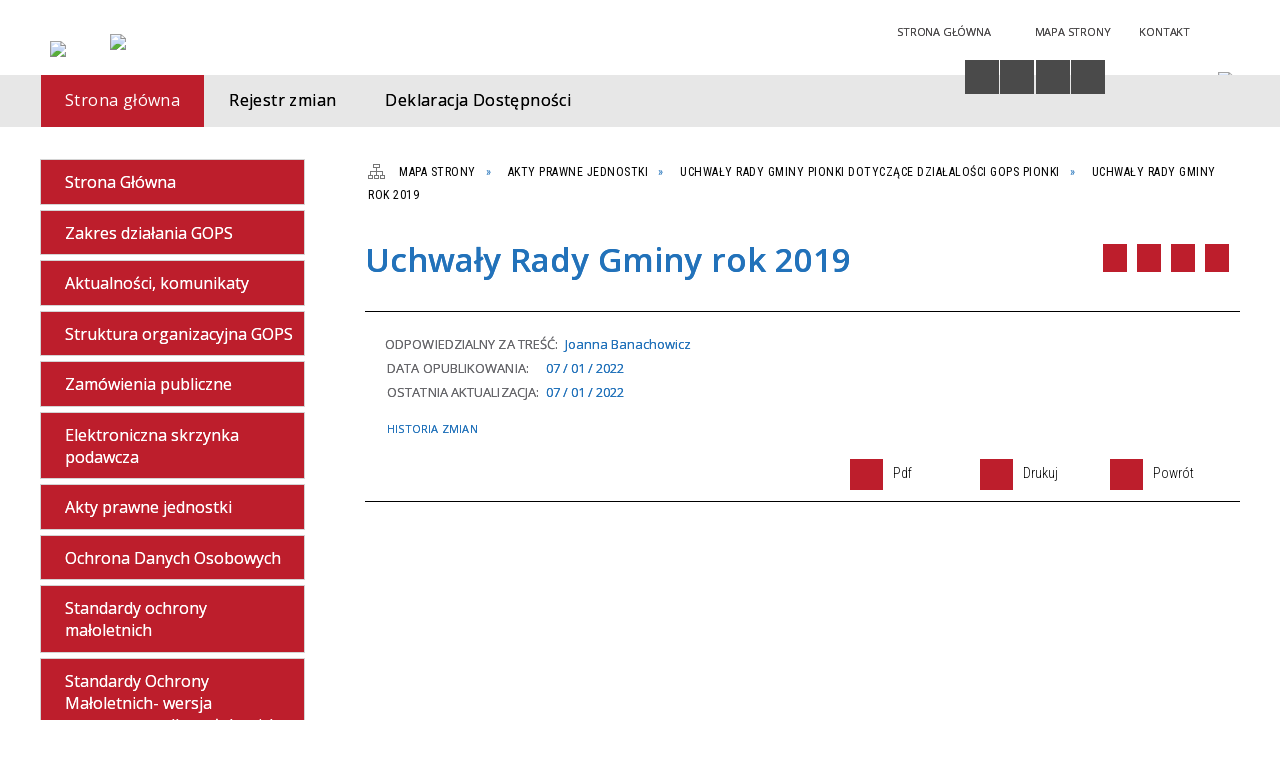

--- FILE ---
content_type: text/html; charset=utf-8
request_url: https://bipgops.gmina-pionki.pl/strona-3390-uchwaly_rady_gminy_rok_2019.html
body_size: 15908
content:
<!DOCTYPE html>
<html lang="pl"  itemscope="itemscope" itemtype="http://schema.org/WebPage" xmlns="http://www.w3.org/1999/xhtml">
    <head>
        <!-- METAS - - - - - - - - - - - - - - - - - - - - - - - - - - - - - -->
        <title itemprop="name">Uchwały Rady Gminy rok 2019 - Portal - BIP GOPS w Pionkach</title>
<meta http-equiv="Content-Type" content="text/html; charset=utf-8">
	<meta name="title" content="Uchwały Rady Gminy rok 2019 - Portal - BIP GOPS w Pionkach">
	<meta name="description" content="BIP GOPS w Pionkach">
	<meta name="keywords" content="BIP GOPS w Pionkach">
	<meta name="author" content="CONCEPT Intermedia www.sam3.pl">
	<meta name="robots" content="index, follow">
        <meta name="viewport" content="width=device-width" >        
        <meta name="theme-color" content="#BD1E2C">
        
        <!-- EXTERNALS - - - - - - - - - - - - - - - - - - - - - - - - - - - -->		
        <link rel="shortcut icon" href="/themes/skin_01/images/favicon.ico" >
        <link rel="alternate" type="application/rss+xml"  title="RSS 2.0" href="https://bipgops.gmina-pionki.pl/aktualnosci.xml">
		
		

        
            
        	<link rel="stylesheet" type="text/css" media="all" href="/themes/skin_01/css/common.css">
	<link rel="stylesheet" type="text/css" media="all" href="/css/concept.gallery.css">
	<link rel="stylesheet" type="text/css" media="all" href="/css/_global.css">
	<link rel="stylesheet" type="text/css" media="screen" href="/wcag_video_player/ableplayer.min.css">
	<link rel="stylesheet" type="text/css" media="all" href="/css/icons_library.css">
	<link rel="stylesheet" type="text/css" media="screen" href="/css/smoothness/jquery-ui-1.9.2.custom.min.css">
	<link rel="stylesheet" type="text/css" media="screen" href="/js/fancyBox/jquery.fancybox.css">
	<link rel="stylesheet" type="text/css" media="print" href="/css/print_strona.css">
	<link rel="stylesheet" type="text/css" media="all" href="/themes/skin_01/css/responsive.css">
	<link rel="stylesheet" type="text/css" media="all" href="/themes/skin_01/css/_multisite.css">
	<link rel="stylesheet" type="text/css" media="all" href="/css/concept-carousel.css">

        <!-- JAVASCRIPTS - - - - - - - - - - - - - - - - - - - - - - - - - - -->
                <script src="/js/jquery/jquery-1.12.4.min.js"></script>
        <script src="/js/jquery/jquery-3.1.1.min.js"></script>
        <script src="/js/jquery/jquery-ui-1.9.2.custom.min.js"></script>
        <script src="/js/hammer.min.js"></script>
        <script src="/js/jquery/jquery.ui.datepicker.min.js"></script> 
        <script src="/js/jquery/jquery-ui-timepicker-addon.min.js"></script> 
        
        <script>
//<![CDATA[
document.write("<style>.zajawka { visibility: hidden; }</style>");
//]]>
</script>        
        
        <!-- cdn for modernizr, if you haven't included it already -->
        <!-- script src="http://cdn.jsdelivr.net/webshim/1.12.4/extras/modernizr-custom.js"></script -->
        <!-- polyfiller file to detect and load polyfills -->
        <!-- script src="http://cdn.jsdelivr.net/webshim/1.12.4/polyfiller.js"></script -->

                <script>
        function get_upload_image_size(dimension)
        {
        if($dimension == 'x')
        return 280;
        else
        return 168;
        }
        </script>
        
        <script src="/js/../themes/skin_01/js/multisite.js"></script>
<script src="/js/menu.min.js"></script>
<script src="/js/functions.js"></script>
<script src="/js/jquery/concept-rotator.js"></script>
<script src="/js/jquery/jquery.easing.1.3.js"></script>
<script src="/js/gsap/TweenMax.min.js"></script>
<script src="/js/gsap/plugins/ScrollToPlugin.min.js"></script>
<script src="/js/gsap/plugins/CSSPlugin.min.js"></script>
<script src="/js/gsap/easing/EasePack.min.js"></script>
<script src="/js/concept.gallery.js?ver=3.0"></script>
<script src="/js/akceslab-ytplayer.js"></script>
<script src="/wcag_video_player/ableplayer.min.js"></script>
<script src="/wcag_video_player/thirdparty/js.cookie.js"></script>
<script src="/js/concept_carousel_v1_0.js"></script>
		
    </head>
        <body class="module-portal action-strona">
       
                <div class="page_title" style="display: none">
            BIP GOPS w Pionkach - bipgops.gmina-pionki.pl
<br><span class="data">Wygenerowano:&nbsp;17-01-2026</span>        </div>
        
        <h1 hidden>BIP GOPS w Pionkach - bipgops.gmina-pionki.pl
</h1>

        <div id="page_content">       
            <div id="overlay" onclick="clear_other_mobile_active_elements();toggle_body_overflow();"></div>
            <div id="page_container">
                <table role="presentation" id="table_1" class="sekcja-paneli" style="width: 100%;">
<tbody>	<tr>
		<td id="PAN_HEAD" class="panel">
			<div>
<div class="wcag_links">
	<div class="links">
		<div class="hidden">
			<a href="#content" data-offset="-300" class="scroll_to">Przejdź do treści</a>
		</div>
		
		<div class="hidden"><div tabindex="0" onclick="jQuery('body').scrollTo('*[id^=\'search_comn_\']'); jQuery('*[id^=\'search_comn_\']').val('').focus();">Przejdź do Wyszukiwarki</div></div>
		<div class="hidden"><a class="mapa_strony" tabindex="0" href="/mapa_strony.html">Przejdź do mapy strony</a></div>
		<div class="hidden"><div tabindex="0" onclick="jQuery('body').scrollTo('*[id^=\'mainMenu_\']'); jQuery(':focusable', jQuery('*[id^=\'mainMenu_\']'))[0].focus();">Przejdź do Menu</div></div>
	</div>
</div>

<script>
	jQuery('.scroll_to').css('cursor' , 'pointer').click(function () {
	var target = jQuery(this).attr('href');
	jQuery('html, body').animate({
	scrollTop: jQuery(target).offset().top -140
	}, 1000);
	});
</script>



        
	

    <div class="miejsce-banerowe logo_w_naglowku " >
        <div class="pole-banerowe noprint" style="flex-grow: 1; " >
<a href="/" target="_self"><img src="/uploads/pub/img_files/img_19694/bip_logo2.png" alt="logo w nagłówku" loading="lazy" title="" onclick="jQuery.ajax({
	type:'POST',
	url:'/banery/click/id/19694.html',
	dataType:'html'})"><span class="baner_title" style="display:none;">logo w nagłówku</span></a></div>
<div class="noprint pole-banerowe">
<script>
    (function(d){
      var s = d.createElement("script");
      /* uncomment the following line to override default position*/
      /* s.setAttribute("data-position", 3);*/
      /* uncomment the following line to override default size (values: small, large)*/
      /* s.setAttribute("data-size", "small");*/
      /* uncomment the following line to override default language (e.g., fr, de, es, he, nl, etc.)*/
      /* s.setAttribute("data-language", "language");*/
      /* uncomment the following line to override color set via widget (e.g., #053f67)*/
       s.setAttribute("data-color", "#BD1E2C");
      /* uncomment the following line to override type set via widget (1=person, 2=chair, 3=eye, 4=text)*/
      /* s.setAttribute("data-type", "1");*/
      /* s.setAttribute("data-statement_text:", "Our Accessibility Statement");*/
      /* s.setAttribute("data-statement_url", "http://www.example.com/accessibility")";*/
      /* uncomment the following line to override support on mobile devices*/
      /* s.setAttribute("data-mobile", true);*/
      /* uncomment the following line to set custom trigger action for accessibility menu*/
      /* s.setAttribute("data-trigger", "triggerId")*/
      s.setAttribute("data-account", "MsFIrZrGxc");
      s.setAttribute("src", "https://cdn.userway.org/widget.js");
      (d.body || d.head).appendChild(s);
    })(document)
    </script>
    <noscript>Please ensure Javascript is enabled for purposes of <a href="https://userway.org">website accessibility</a></noscript>
  
</div>
        </div>




    <div class="miejsce-banerowe logo_w_naglowku_zadokowane puste" >
                </div>




    <div class="miejsce-banerowe herb " >
        <div class="pole-banerowe noprint" style="flex-grow: 1; " >
<a href="/" target="_self"><img src="/uploads/pub/img_files/img_19701/3c954ad2fbe87170384da8f683d53396fa78e642.png" alt="Logo" loading="lazy" title="" onclick="jQuery.ajax({
	type:'POST',
	url:'/banery/click/id/19701.html',
	dataType:'html'})"><span class="baner_title" style="display:none;">Logo</span></a></div>
        </div>




    <div class="miejsce-banerowe ikonki_standardowe " >
        <div class="noprint pole-banerowe">
<div class="topMenu_infobar">
    <div class="links">     

      <a href="/" class="home">Strona Główna</a>
		
      <a href="/mapa_strony.html" class="mapa_strony">Mapa Strony</a>
							
      <a href="/strona-1-strona_glowna.html" class="poczta">Kontakt</a>
      
      <div class="cl" style="float: none; height: 0;"></div>
        
    </div>
</div>
</div>
        </div>


<script>
    function toggleGlobalPause()
    {
        globalPause = !globalPause;
        jQuery("#hyperss .slide-image").toggleClass("stopped");
        jQuery(".stop-anim").toggleClass("play");

        var x = jQuery(".stop-anim").text();

        if (x == 'Wznów animacje') {
            jQuery(".stop-anim").text("Zatrzymaj animacje");
            jQuery(".stop-anim").attr("title", "Zatrzymaj animacje");
        } else {
            jQuery(".stop-anim").text("Wznów animacje");
            jQuery(".stop-anim").attr("title", "Wznów animacje");
        }
    }
</script>	

<div class="accesible" >
   <div class="stop-anim" title="Zatrzymaj animacje" tabindex="0" onclick="toggleGlobalPause();">Zatrzymaj animacje</div>
        <div class="wheelchair" title="Informacje o dostępności" onclick="location = ('https://bipgops.gmina-pionki.pl/strona-3322-informacje_o_dostepnosci.html');"></div>
    <div class="deklaracja_dostep" title="Deklaracja dostępności" onclick="location = ('https://bipgops.gmina-pionki.pl/deklaracja_dostepnosci.html');"></div>
    <div class="deaf" title="Informacje dla niesłyszących" onclick="location = ('https://bipgops.gmina-pionki.pl/strona-3323-informacje_dla_nieslyszacych.html');"></div>
    <div class="contrast" title="Informacje o kontraście" onclick="location = ('https://bipgops.gmina-pionki.pl/strona-3324-informacja_o_kontrascie.html');"></div>
    </div>

<section class="component wyszukiwarka-wrapper " >

            <header class="belka hidden-wcag">
            <h2 class="title"><span>Wyszukiwarka</span></h2>
        </header>
    
    <div class="comn-wyszukiwarka" role="search">
        
        
        <div id="search_box_comn_srch_f9e8b4ca7237affdb0025645dd2120e2">
            <span class="warning show-delayed">Twoja przeglądarka nie obsługuje JavaScript</span>
        </div>

        <div class="cl"></div>
    </div>

    <script>
//<![CDATA[
jQuery.ajax({
	type:'POST',
	url:'/Common/getSearchAllForm/disp/none/hash_id/comn_srch_f9e8b4ca7237affdb0025645dd2120e2.html',
	dataType:'html',
	success:function(data, textStatus){jQuery('#search_box_comn_srch_f9e8b4ca7237affdb0025645dd2120e2').html(data);},
	complete:function(XMLHttpRequest, textStatus){wcagstinks(jQuery("#adv_form")); updateAdvSearchWidth(); jQuery("#adv_form");}})
//]]>
</script>
</section>


    <div class="miejsce-banerowe epupbip " >
        <div class="pole-banerowe noprint" style="flex-grow: 1; " >
<a href="https://www.bip.gov.pl/" target="_blank"><img src="/uploads/pub/img_files/img_19698/bipsmall.png" alt="BIP - kliknięcie spowoduje otwarcie nowego okna" loading="lazy" title="" onclick="jQuery.ajax({
	type:'POST',
	url:'/banery/click/id/19698.html',
	dataType:'html'})"><span class="baner_title" style="display:none;">BIP</span></a></div>
        </div>


<div class="cl"></div>
<nav class="glowneMenu" data-component-name="comn_mainmenu" id="mainMenu_11cfb8c6c5c5e3349a571ccec3b63c85-wrapper" aria-labelledby="mainMenu_11cfb8c6c5c5e3349a571ccec3b63c85-label">   
    <h2 id="mainMenu_11cfb8c6c5c5e3349a571ccec3b63c85-label" class="hidden-wcag">Menu główne 3</h2>
    <div class="okazja_top2"></div>
    <div class="okazja_top3"></div>
    		
				
        <ul class="mainMenu simplified thirdmenu " id="comn_11cfb8c6c5c5e3349a571ccec3b63c85">
         <li class="block block_nr_1" id="comn_11cfb8c6c5c5e3349a571ccec3b63c85_pos_1" data-color="#BD1E2C">
<a target="_self" class="menu-level-1 no-submenu" style="color:#fff; border-color:#BD1E2C; background: #BD1E2C;" href="/"><span class="menu_select_left" style="background:#BD1E2C;"></span><span class="menu_select_right" style="background:#BD1E2C;"></span><span class="menu_select_bottom" style="background:#BD1E2C;"></span><span style="background:#BD1E2C;" class="tytul_menu">Strona główna</span></a>
</li> <li class="block block_nr_2" id="comn_11cfb8c6c5c5e3349a571ccec3b63c85_pos_2" data-color="#BD1E2C">
<a target="_self" class="menu-level-1 no-submenu" style="color:#fff; border-color:#BD1E2C; background: #BD1E2C;" href="/rejestr_zmian.html"><span class="menu_select_left" style="background:#BD1E2C;"></span><span class="menu_select_right" style="background:#BD1E2C;"></span><span class="menu_select_bottom" style="background:#BD1E2C;"></span><span style="background:#BD1E2C;" class="tytul_menu">Rejestr zmian</span></a>
</li> <li class="block block_nr_3" id="comn_11cfb8c6c5c5e3349a571ccec3b63c85_pos_3" data-color="#BD1E2C">
<a target="_self" class="menu-level-1 no-submenu" style="color:#fff; border-color:#BD1E2C; background: #BD1E2C;" href="/strona-3332-deklaracja_dostepnosci.html"><span class="menu_select_left" style="background:#BD1E2C;"></span><span class="menu_select_right" style="background:#BD1E2C;"></span><span class="menu_select_bottom" style="background:#BD1E2C;"></span><span style="background:#BD1E2C;" class="tytul_menu">Deklaracja Dostępności</span></a>
</li>        </ul>
		
		                <script>
//<![CDATA[
                var candidate = document.getElementById('comn_11cfb8c6c5c5e3349a571ccec3b63c85_pos_1');
                candidate.className += ' sel';
        
//]]>
</script>                <script>
//<![CDATA[
window.onscroll = function() { menuDocking("comn_11cfb8c6c5c5e3349a571ccec3b63c85");}; 
//]]>
</script><script>
//<![CDATA[
window.onresize = function() { menuDocking("comn_11cfb8c6c5c5e3349a571ccec3b63c85");}; 
//]]>
</script> 		
    </nav>
<div class="cl"></div>			</div>
		</td>
	</tr>
</tbody></table>
<table role="presentation" id="table_2" class="sekcja-paneli" style="width: 100%;">
<tbody>	<tr>
		<td id="PAN_1" class="panel">
			<div>
<div><nav class="component" aria-labelledby="port_cea622167b12d41f570ddbf781abe31e-label">
    <h2 id="port_cea622167b12d41f570ddbf781abe31e-label" class="hidden-wcag">Menu modułowe - strony portalowe</h2>
    
    
        <header class="belka" >
            <h2 class="title">
                <span>Menu</span>
            </h2>
        </header> 

        <ul class="portal-menu strony_menu" id="port_cea622167b12d41f570ddbf781abe31e"><li class="level-1" id="level-1-port_cea622167b12d41f570ddbf781abe31e-1" style="background-color: #BD1E2C; color: #fff;"><a target="_self" href="/strona-1-strona_glowna.html"><span class="label" style="background: #BD1E2C; border-color: #BD1E2C;" title=""></span>Strona Główna</a></li><li class="level-1" id="level-1-port_cea622167b12d41f570ddbf781abe31e-14" style="background-color: #BD1E2C; color: #fff;"><a target="_self" href="/strona-14-zakres_dzialania_gops.html"><span class="label" style="background: #BD1E2C; border-color: #BD1E2C;" title=""></span>Zakres działania GOPS</a><span class="menu-toggler" style="display: none;" onclick="show_hideElement('level-2-port_cea622167b12d41f570ddbf781abe31e-wrapper-14', this);"><span class="hidden-wcag">pokaż / ukryj podkategorie</span></span><ul class="level-2-wrapper" style="display: none;" id="level-2-port_cea622167b12d41f570ddbf781abe31e-wrapper-14"><li class="level-2" id="level-2-port_cea622167b12d41f570ddbf781abe31e-113" style="background-color: #BD1E2C; color: #fff;"><a target="_self" href="/strona-113-programy_projekty.html"><span class="label" style="background: #BD1E2C; border-color: #BD1E2C;" title=""></span>Programy, projekty</a><span class="menu-toggler" style="display: none;" onclick="show_hideElement('level-3-port_cea622167b12d41f570ddbf781abe31e-wrapper-113', this);"><span class="hidden-wcag">pokaż / ukryj podstrony</span></span><ul class="level-3-wrapper" style="display: none;" id="level-3-port_cea622167b12d41f570ddbf781abe31e-wrapper-113"><li class="level-3" id="level-3-port_cea622167b12d41f570ddbf781abe31e-3482" style="background-color: #BD1E2C; color: #fff;"><a target="_self" href="/strona-3482-2026_r.html"><span class="label" style="background: #BD1E2C; border-color: #BD1E2C;" title=""></span>2026 r.</a><span class="menu-toggler" style="display: none;" onclick="show_hideElement('level-4-port_cea622167b12d41f570ddbf781abe31e-wrapper-3482', this);"><span class="hidden-wcag">pokaż / ukryj podstrony</span></span><ul class="level-4-wrapper" style="display: none;" id="level-4-port_cea622167b12d41f570ddbf781abe31e-wrapper-3482"><li class="level-4" id="level-4-port_cea622167b12d41f570ddbf781abe31e-3483" style="background-color: #BD1E2C; color: #fff;"><a target="_self" href="/strona-3483-program_asystent_osobisty_osoby_z.html"><span class="label" style="background: #BD1E2C; border-color: #BD1E2C;" title=""></span>Program „Asystent Osobisty Osoby z Niepełnosprawnością” dla Jednostek Samorządu Terytorialnego – edycja 2026</a></li></ul></li><li class="level-3" id="level-3-port_cea622167b12d41f570ddbf781abe31e-3452" style="background-color: #BD1E2C; color: #fff;"><a target="_self" href="/strona-3452-2025_r.html"><span class="label" style="background: #BD1E2C; border-color: #BD1E2C;" title=""></span>2025 r.</a><span class="menu-toggler" style="display: none;" onclick="show_hideElement('level-4-port_cea622167b12d41f570ddbf781abe31e-wrapper-3452', this);"><span class="hidden-wcag">pokaż / ukryj podstrony</span></span><ul class="level-4-wrapper" style="display: none;" id="level-4-port_cea622167b12d41f570ddbf781abe31e-wrapper-3452"><li class="level-4" id="level-4-port_cea622167b12d41f570ddbf781abe31e-3478" style="background-color: #BD1E2C; color: #fff;"><a target="_self" href="/strona-3478-program_asystent_osobisty_osoby_z.html"><span class="label" style="background: #BD1E2C; border-color: #BD1E2C;" title=""></span>Program „Asystent Osobisty Osoby z Niepełnosprawnością” dla Jednostek Samorządu Terytorialnego – edycja 2026</a></li><li class="level-4" id="level-4-port_cea622167b12d41f570ddbf781abe31e-3476" style="background-color: #BD1E2C; color: #fff;"><a target="_self" href="/strona-3476-fundusze_europejskie_na_pomoc.html"><span class="label" style="background: #BD1E2C; border-color: #BD1E2C;" title=""></span>Fundusze Europejskie Na Pomoc Żywnościową 2021-2027 -  Podprogram 2024</a></li><li class="level-4" id="level-4-port_cea622167b12d41f570ddbf781abe31e-3475" style="background-color: #BD1E2C; color: #fff;"><a target="_self" href="/strona-3475-program_opieka_wytchnieniowa.html"><span class="label" style="background: #BD1E2C; border-color: #BD1E2C;" title=""></span>Program "Opieka wytchnieniowa"</a></li><li class="level-4" id="level-4-port_cea622167b12d41f570ddbf781abe31e-3465" style="background-color: #BD1E2C; color: #fff;"><a target="_self" href="/strona-3465-gminny_program_oslonowy_w_zakresie.html"><span class="label" style="background: #BD1E2C; border-color: #BD1E2C;" title=""></span>Gminny program osłonowy w zakresie dożywiania na lata 2024-2028</a></li><li class="level-4" id="level-4-port_cea622167b12d41f570ddbf781abe31e-3453" style="background-color: #BD1E2C; color: #fff;"><a target="_self" href="/strona-3453-program_asystent_osobisty_osoby_z.html"><span class="label" style="background: #BD1E2C; border-color: #BD1E2C;" title=""></span>Program "Asystent osobisty osoby z niepełnosprawnością" - edycja 2025 </a></li></ul></li><li class="level-3" id="level-3-port_cea622167b12d41f570ddbf781abe31e-3433" style="background-color: #BD1E2C; color: #fff;"><a target="_self" href="/strona-3433-2024_r.html"><span class="label" style="background: #BD1E2C; border-color: #BD1E2C;" title=""></span>2024 r.</a><span class="menu-toggler" style="display: none;" onclick="show_hideElement('level-4-port_cea622167b12d41f570ddbf781abe31e-wrapper-3433', this);"><span class="hidden-wcag">pokaż / ukryj podstrony</span></span><ul class="level-4-wrapper" style="display: none;" id="level-4-port_cea622167b12d41f570ddbf781abe31e-wrapper-3433"><li class="level-4" id="level-4-port_cea622167b12d41f570ddbf781abe31e-3446" style="background-color: #BD1E2C; color: #fff;"><a target="_self" href="/strona-3446-program_asystent_osobisty_osoby_z.html"><span class="label" style="background: #BD1E2C; border-color: #BD1E2C;" title=""></span>Program "Asystent osobisty osoby z niepełnosprawnością" - edycja 2025 </a></li><li class="level-4" id="level-4-port_cea622167b12d41f570ddbf781abe31e-3466" style="background-color: #BD1E2C; color: #fff;"><a target="_self" href="/strona-3466-gminny_program_oslonowy_w_zakresie.html"><span class="label" style="background: #BD1E2C; border-color: #BD1E2C;" title=""></span>Gminny program osłonowy w zakresie dożywiania na lata 2024-2028</a></li><li class="level-4" id="level-4-port_cea622167b12d41f570ddbf781abe31e-3440" style="background-color: #BD1E2C; color: #fff;"><a target="_self" href="/strona-3440-fundusze_europejskie_na_pomoc.html"><span class="label" style="background: #BD1E2C; border-color: #BD1E2C;" title=""></span>Fundusze Europejskie Na Pomoc Żywnościową 2021-2027</a></li><li class="level-4" id="level-4-port_cea622167b12d41f570ddbf781abe31e-3434" style="background-color: #BD1E2C; color: #fff;"><a target="_self" href="/strona-3434-program_asystent_osobisty_osoby_z.html"><span class="label" style="background: #BD1E2C; border-color: #BD1E2C;" title=""></span>Program "Asystent osobisty osoby z niepełnosprawnością" - edycja 2024</a></li></ul></li><li class="level-3" id="level-3-port_cea622167b12d41f570ddbf781abe31e-3425" style="background-color: #BD1E2C; color: #fff;"><a target="_self" href="/strona-3425-2023_r.html"><span class="label" style="background: #BD1E2C; border-color: #BD1E2C;" title=""></span>2023 r.</a><span class="menu-toggler" style="display: none;" onclick="show_hideElement('level-4-port_cea622167b12d41f570ddbf781abe31e-wrapper-3425', this);"><span class="hidden-wcag">pokaż / ukryj podstrony</span></span><ul class="level-4-wrapper" style="display: none;" id="level-4-port_cea622167b12d41f570ddbf781abe31e-wrapper-3425"><li class="level-4" id="level-4-port_cea622167b12d41f570ddbf781abe31e-3429" style="background-color: #BD1E2C; color: #fff;"><a target="_self" href="/strona-3429-program_asystent_osobisty_osoby_z.html"><span class="label" style="background: #BD1E2C; border-color: #BD1E2C;" title=""></span>Program "Asystent osobisty osoby z niepełnosprawnością" - edycja 2024</a></li><li class="level-4" id="level-4-port_cea622167b12d41f570ddbf781abe31e-3428" style="background-color: #BD1E2C; color: #fff;"><a target="_self" href="/strona-3428-program_operacyjny_pomoc_zywnosciowa.html"><span class="label" style="background: #BD1E2C; border-color: #BD1E2C;" title=""></span>Program Operacyjny Pomoc Żywnościowa 2014 - 2020, Podprogram 2021 Plus</a></li><li class="level-4" id="level-4-port_cea622167b12d41f570ddbf781abe31e-3467" style="background-color: #BD1E2C; color: #fff;"><a target="_self" href="/strona-3467-gminny_program_oslonowy_w_zakresie.html"><span class="label" style="background: #BD1E2C; border-color: #BD1E2C;" title=""></span>Gminny program osłonowy w zakresie dożywiania na lata 2019-2023</a></li><li class="level-4" id="level-4-port_cea622167b12d41f570ddbf781abe31e-3426" style="background-color: #BD1E2C; color: #fff;"><a target="_self" href="/strona-3426-program_asystent_osobisty_osoby.html"><span class="label" style="background: #BD1E2C; border-color: #BD1E2C;" title=""></span>Program „Asystent osobisty osoby niepełnosprawnej”–  edycja 2023</a></li></ul></li><li class="level-3" id="level-3-port_cea622167b12d41f570ddbf781abe31e-3414" style="background-color: #BD1E2C; color: #fff;"><a target="_self" href="/strona-3414-2022_r.html"><span class="label" style="background: #BD1E2C; border-color: #BD1E2C;" title=""></span>2022 r.</a><span class="menu-toggler" style="display: none;" onclick="show_hideElement('level-4-port_cea622167b12d41f570ddbf781abe31e-wrapper-3414', this);"><span class="hidden-wcag">pokaż / ukryj podstrony</span></span><ul class="level-4-wrapper" style="display: none;" id="level-4-port_cea622167b12d41f570ddbf781abe31e-wrapper-3414"><li class="level-4" id="level-4-port_cea622167b12d41f570ddbf781abe31e-3468" style="background-color: #BD1E2C; color: #fff;"><a target="_self" href="/strona-3468-gminny_program_oslonowy_w_zakresie.html"><span class="label" style="background: #BD1E2C; border-color: #BD1E2C;" title=""></span>Gminny program osłonowy w zakresie dożywiania na lata 2019-2023</a></li><li class="level-4" id="level-4-port_cea622167b12d41f570ddbf781abe31e-3416" style="background-color: #BD1E2C; color: #fff;"><a target="_self" href="/strona-3416-korpus_wsparcia_seniora.html"><span class="label" style="background: #BD1E2C; border-color: #BD1E2C;" title=""></span>Korpus Wsparcia Seniora</a></li><li class="level-4" id="level-4-port_cea622167b12d41f570ddbf781abe31e-115" style="background-color: #BD1E2C; color: #fff;"><a target="_self" href="/strona-115-program_operacyjny_pomoc_zywnosciowa.html"><span class="label" style="background: #BD1E2C; border-color: #BD1E2C;" title=""></span>Program Operacyjny Pomoc Żywnościowa 2014-2020,  Podprogram 2021</a></li></ul></li><li class="level-3" id="level-3-port_cea622167b12d41f570ddbf781abe31e-3412" style="background-color: #BD1E2C; color: #fff;"><a target="_self" href="/strona-3412-2021_r.html"><span class="label" style="background: #BD1E2C; border-color: #BD1E2C;" title=""></span>2021 r.</a><span class="menu-toggler" style="display: none;" onclick="show_hideElement('level-4-port_cea622167b12d41f570ddbf781abe31e-wrapper-3412', this);"><span class="hidden-wcag">pokaż / ukryj podstrony</span></span><ul class="level-4-wrapper" style="display: none;" id="level-4-port_cea622167b12d41f570ddbf781abe31e-wrapper-3412"><li class="level-4" id="level-4-port_cea622167b12d41f570ddbf781abe31e-3469" style="background-color: #BD1E2C; color: #fff;"><a target="_self" href="/strona-3469-gminny_program_oslonowy_w_zakresie.html"><span class="label" style="background: #BD1E2C; border-color: #BD1E2C;" title=""></span>Gminny program osłonowy w zakresie dożywiania na lata 2019-2023</a></li><li class="level-4" id="level-4-port_cea622167b12d41f570ddbf781abe31e-3415" style="background-color: #BD1E2C; color: #fff;"><a target="_self" href="/strona-3415-program_operacyjny_pomocy_zywnosciowej.html"><span class="label" style="background: #BD1E2C; border-color: #BD1E2C;" title=""></span>Program Operacyjny Pomocy Żywnościowej 2014-2020, podprogram 2020</a></li><li class="level-4" id="level-4-port_cea622167b12d41f570ddbf781abe31e-117" style="background-color: #BD1E2C; color: #fff;"><a target="_self" href="/strona-117-program_wspieraj_seniora_informacje_na.html"><span class="label" style="background: #BD1E2C; border-color: #BD1E2C;" title=""></span>Program "Wspieraj Seniora" - informacje na rok 2021</a></li></ul></li><li class="level-3" id="level-3-port_cea622167b12d41f570ddbf781abe31e-3413" style="background-color: #BD1E2C; color: #fff;"><a target="_self" href="/strona-3413-2020_r.html"><span class="label" style="background: #BD1E2C; border-color: #BD1E2C;" title=""></span>2020 r.</a><span class="menu-toggler" style="display: none;" onclick="show_hideElement('level-4-port_cea622167b12d41f570ddbf781abe31e-wrapper-3413', this);"><span class="hidden-wcag">pokaż / ukryj podstrony</span></span><ul class="level-4-wrapper" style="display: none;" id="level-4-port_cea622167b12d41f570ddbf781abe31e-wrapper-3413"><li class="level-4" id="level-4-port_cea622167b12d41f570ddbf781abe31e-3470" style="background-color: #BD1E2C; color: #fff;"><a target="_self" href="/strona-3470-gminny_program_oslonowy_w_zakresie.html"><span class="label" style="background: #BD1E2C; border-color: #BD1E2C;" title=""></span>Gminny program osłonowy w zakresie dożywiania na lata 2019-2023</a></li><li class="level-4" id="level-4-port_cea622167b12d41f570ddbf781abe31e-116" style="background-color: #BD1E2C; color: #fff;"><a target="_self" href="/strona-116-program_wspieraj_seniora_informacje_na.html"><span class="label" style="background: #BD1E2C; border-color: #BD1E2C;" title=""></span>Program "Wspieraj Seniora" informacje na rok 2020 r.</a></li></ul></li></ul></li><li class="level-2" id="level-2-port_cea622167b12d41f570ddbf781abe31e-3439" style="background-color: #BD1E2C; color: #fff;"><a target="_self" href="/strona-3439-bon_energetyczny_2024.html"><span class="label" style="background: #BD1E2C; border-color: #BD1E2C;" title=""></span>Bon Energetyczny 2024</a></li><li class="level-2" id="level-2-port_cea622167b12d41f570ddbf781abe31e-3424" style="background-color: #BD1E2C; color: #fff;"><a target="_self" href="/strona-3424-refundacja_podatku_vat_za_dostarczone.html"><span class="label" style="background: #BD1E2C; border-color: #BD1E2C;" title=""></span>Refundacja podatku VAT za dostarczone paliwa gazowe w 2023 r.</a></li><li class="level-2" id="level-2-port_cea622167b12d41f570ddbf781abe31e-3437" style="background-color: #BD1E2C; color: #fff;"><a target="_self" href="/strona-3437-refundacja_podatku_vat_dla_odbiorcow.html"><span class="label" style="background: #BD1E2C; border-color: #BD1E2C;" title=""></span>Refundacja Podatku VAT dla odbiorców paliw gazowych za 2024r.</a></li><li class="level-2" id="level-2-port_cea622167b12d41f570ddbf781abe31e-3431" style="background-color: #BD1E2C; color: #fff;"><a target="_self" href="/strona-3431-dodatek_oslonowy_2024.html"><span class="label" style="background: #BD1E2C; border-color: #BD1E2C;" title=""></span>Dodatek osłonowy 2024</a></li><li class="level-2" id="level-2-port_cea622167b12d41f570ddbf781abe31e-3406" style="background-color: #BD1E2C; color: #fff;"><a target="_self" href="/strona-3406-swiadczenie_pieniezne_za_zapewnienie.html"><span class="label" style="background: #BD1E2C; border-color: #BD1E2C;" title=""></span> Świadczenie pieniężne za zapewnienie zakwaterowania i wyżywienia obywatelom Ukrainy przybywającym na terytorium Rzeczypospolitej Polskiej, w związku z działaniami wojennymi prowadzonymi na terytorium Ukrainy</a></li><li class="level-2" id="level-2-port_cea622167b12d41f570ddbf781abe31e-25" style="background-color: #BD1E2C; color: #fff;"><a target="_self" href="/strona-25-karta_duzej_rodziny.html"><span class="label" style="background: #BD1E2C; border-color: #BD1E2C;" title=""></span>Karta Dużej Rodziny</a></li><li class="level-2" id="level-2-port_cea622167b12d41f570ddbf781abe31e-24" style="background-color: #BD1E2C; color: #fff;"><a target="_self" href="/strona-24-pomoc_materialna_dla_uczniow.html"><span class="label" style="background: #BD1E2C; border-color: #BD1E2C;" title=""></span>Pomoc materialna dla uczniów</a></li><li class="level-2" id="level-2-port_cea622167b12d41f570ddbf781abe31e-17" style="background-color: #BD1E2C; color: #fff;"><a target="_self" href="/strona-17-fundusz_alimentacyjny.html"><span class="label" style="background: #BD1E2C; border-color: #BD1E2C;" title=""></span>Fundusz alimentacyjny</a></li><li class="level-2" id="level-2-port_cea622167b12d41f570ddbf781abe31e-16" style="background-color: #BD1E2C; color: #fff;"><a target="_self" href="/strona-16-swiadczenia_rodzinne.html"><span class="label" style="background: #BD1E2C; border-color: #BD1E2C;" title=""></span>Świadczenia rodzinne</a><span class="menu-toggler" style="display: none;" onclick="show_hideElement('level-3-port_cea622167b12d41f570ddbf781abe31e-wrapper-16', this);"><span class="hidden-wcag">pokaż / ukryj podstrony</span></span><ul class="level-3-wrapper" style="display: none;" id="level-3-port_cea622167b12d41f570ddbf781abe31e-wrapper-16"><li class="level-3" id="level-3-port_cea622167b12d41f570ddbf781abe31e-39" style="background-color: #BD1E2C; color: #fff;"><a target="_self" href="/strona-39-zasilek_dla_opiekuna.html"><span class="label" style="background: #BD1E2C; border-color: #BD1E2C;" title=""></span>Zasiłek dla opiekuna</a></li><li class="level-3" id="level-3-port_cea622167b12d41f570ddbf781abe31e-38" style="background-color: #BD1E2C; color: #fff;"><a target="_self" href="/strona-38-ustawa_za_zyciem.html"><span class="label" style="background: #BD1E2C; border-color: #BD1E2C;" title=""></span>Ustawa "Za życiem"</a></li><li class="level-3" id="level-3-port_cea622167b12d41f570ddbf781abe31e-36" style="background-color: #BD1E2C; color: #fff;"><a target="_self" href="/strona-36-swiadczenie_rodzicielskie.html"><span class="label" style="background: #BD1E2C; border-color: #BD1E2C;" title=""></span>Świadczenie rodzicielskie</a></li><li class="level-3" id="level-3-port_cea622167b12d41f570ddbf781abe31e-35" style="background-color: #BD1E2C; color: #fff;"><a target="_self" href="/strona-35-swiadczenie_pielegnacyjne.html"><span class="label" style="background: #BD1E2C; border-color: #BD1E2C;" title=""></span>Świadczenie pielęgnacyjne</a></li><li class="level-3" id="level-3-port_cea622167b12d41f570ddbf781abe31e-3432" style="background-color: #BD1E2C; color: #fff;"><a target="_self" href="/strona-3432-swiadczenie_pielegnacyjne_od_1_stycznia.html"><span class="label" style="background: #BD1E2C; border-color: #BD1E2C;" title=""></span>Świadczenie pielęgnacyjne od 1 stycznia 2024 roku nowe zasady</a></li><li class="level-3" id="level-3-port_cea622167b12d41f570ddbf781abe31e-34" style="background-color: #BD1E2C; color: #fff;"><a target="_self" href="/strona-34-specjalny_zasilek_opiekunczy.html"><span class="label" style="background: #BD1E2C; border-color: #BD1E2C;" title=""></span>Specjalny zasiłek opiekuńczy</a></li><li class="level-3" id="level-3-port_cea622167b12d41f570ddbf781abe31e-33" style="background-color: #BD1E2C; color: #fff;"><a target="_self" href="/strona-33-jednorazowa_zapomoga_z_tytulu_urodzenia.html"><span class="label" style="background: #BD1E2C; border-color: #BD1E2C;" title=""></span>Jednorazowa zapomoga z tytułu urodzenia się dziecka</a></li><li class="level-3" id="level-3-port_cea622167b12d41f570ddbf781abe31e-32" style="background-color: #BD1E2C; color: #fff;"><a target="_self" href="/strona-32-zasilek_pielegnacyjny.html"><span class="label" style="background: #BD1E2C; border-color: #BD1E2C;" title=""></span>Zasiłek pielęgnacyjny</a></li><li class="level-3" id="level-3-port_cea622167b12d41f570ddbf781abe31e-31" style="background-color: #BD1E2C; color: #fff;"><a target="_self" href="/strona-31-zasilek_rodzinny_wraz_z_dodatkami.html"><span class="label" style="background: #BD1E2C; border-color: #BD1E2C;" title=""></span>Zasiłek rodzinny wraz z dodatkami</a></li><li class="level-3" id="level-3-port_cea622167b12d41f570ddbf781abe31e-18" style="background-color: #BD1E2C; color: #fff;"><a target="_self" href="/strona-18-swiadczenia_wychowawcze_500.html"><span class="label" style="background: #BD1E2C; border-color: #BD1E2C;" title=""></span>Świadczenia wychowawcze 500+</a></li></ul></li><li class="level-2" id="level-2-port_cea622167b12d41f570ddbf781abe31e-3418" style="background-color: #BD1E2C; color: #fff;"><a target="_self" href="/strona-3418-program_czyste_powietrze.html"><span class="label" style="background: #BD1E2C; border-color: #BD1E2C;" title=""></span>Program "Czyste Powietrze"</a></li><li class="level-2" id="level-2-port_cea622167b12d41f570ddbf781abe31e-129" style="background-color: #BD1E2C; color: #fff;"><a target="_self" href="/strona-129-archiwum.html"><span class="label" style="background: #BD1E2C; border-color: #BD1E2C;" title=""></span>Archiwum</a><span class="menu-toggler" style="display: none;" onclick="show_hideElement('level-3-port_cea622167b12d41f570ddbf781abe31e-wrapper-129', this);"><span class="hidden-wcag">pokaż / ukryj podstrony</span></span><ul class="level-3-wrapper" style="display: none;" id="level-3-port_cea622167b12d41f570ddbf781abe31e-wrapper-129"><li class="level-3" id="level-3-port_cea622167b12d41f570ddbf781abe31e-3365" style="background-color: #BD1E2C; color: #fff;"><a target="_self" href="/strona-3365-dodatek_oslonowy_2022.html"><span class="label" style="background: #BD1E2C; border-color: #BD1E2C;" title=""></span>Dodatek osłonowy 2022</a></li><li class="level-3" id="level-3-port_cea622167b12d41f570ddbf781abe31e-3421" style="background-color: #BD1E2C; color: #fff;"><a target="_self" href="/strona-3421-dodatek_elektryczny.html"><span class="label" style="background: #BD1E2C; border-color: #BD1E2C;" title=""></span>Dodatek elektryczny</a></li><li class="level-3" id="level-3-port_cea622167b12d41f570ddbf781abe31e-3419" style="background-color: #BD1E2C; color: #fff;"><a target="_self" href="/strona-3419-dodatek_dla_gospodarstw_domowych.html"><span class="label" style="background: #BD1E2C; border-color: #BD1E2C;" title=""></span>Dodatek dla gospodarstw domowych</a></li><li class="level-3" id="level-3-port_cea622167b12d41f570ddbf781abe31e-3417" style="background-color: #BD1E2C; color: #fff;"><a target="_self" href="/strona-3417-dodatek_weglowy.html"><span class="label" style="background: #BD1E2C; border-color: #BD1E2C;" title=""></span>Dodatek węglowy</a></li><li class="level-3" id="level-3-port_cea622167b12d41f570ddbf781abe31e-132" style="background-color: #BD1E2C; color: #fff;"><a target="_self" href="/strona-132-komunikat_o_przyjmowaniu_wnioskow_o.html"><span class="label" style="background: #BD1E2C; border-color: #BD1E2C;" title=""></span>Komunikat o przyjmowaniu wniosków o świadczenie wychowawcze, świadczenia rodzinne, fundusz alimentacyjny i Kartę Dużej  Rodziny</a></li><li class="level-3" id="level-3-port_cea622167b12d41f570ddbf781abe31e-42" style="background-color: #BD1E2C; color: #fff;"><a target="_self" href="/strona-42-swiadczenia_wychowawcze_500_nowy_okres.html"><span class="label" style="background: #BD1E2C; border-color: #BD1E2C;" title=""></span>Świadczenia wychowawcze 500+ nowy okres zasiłkowy 2017/2018</a></li></ul></li><li class="level-2" id="level-2-port_cea622167b12d41f570ddbf781abe31e-27" style="background-color: #BD1E2C; color: #fff;"><a target="_self" href="/strona-27-przeciwdzialanie_przemocy_domowej.html"><span class="label" style="background: #BD1E2C; border-color: #BD1E2C;" title=""></span>Przeciwdziałanie przemocy domowej</a></li><li class="level-2" id="level-2-port_cea622167b12d41f570ddbf781abe31e-30" style="background-color: #BD1E2C; color: #fff;"><a target="_self" href="/strona-30-asystent_rodziny.html"><span class="label" style="background: #BD1E2C; border-color: #BD1E2C;" title=""></span>Asystent rodziny</a></li><li class="level-2" id="level-2-port_cea622167b12d41f570ddbf781abe31e-3473" style="background-color: #BD1E2C; color: #fff;"><a target="_self" href="/strona-3473-asystent_rodziny_koordynacja_wsparcia.html"><span class="label" style="background: #BD1E2C; border-color: #BD1E2C;" title=""></span>Asystent rodziny - Koordynacja wsparcia "Za życiem"</a></li><li class="level-2" id="level-2-port_cea622167b12d41f570ddbf781abe31e-15" style="background-color: #BD1E2C; color: #fff;"><a target="_self" href="/strona-15-pomoc_spoleczna.html"><span class="label" style="background: #BD1E2C; border-color: #BD1E2C;" title=""></span>Pomoc społeczna</a><span class="menu-toggler" style="display: none;" onclick="show_hideElement('level-3-port_cea622167b12d41f570ddbf781abe31e-wrapper-15', this);"><span class="hidden-wcag">pokaż / ukryj podstrony</span></span><ul class="level-3-wrapper" style="display: none;" id="level-3-port_cea622167b12d41f570ddbf781abe31e-wrapper-15"><li class="level-3" id="level-3-port_cea622167b12d41f570ddbf781abe31e-3443" style="background-color: #BD1E2C; color: #fff;"><a target="_self" href="/strona-3443-rodziny_wspierajace.html"><span class="label" style="background: #BD1E2C; border-color: #BD1E2C;" title=""></span>Rodziny Wspierające</a></li><li class="level-3" id="level-3-port_cea622167b12d41f570ddbf781abe31e-80" style="background-color: #BD1E2C; color: #fff;"><a target="_self" href="/strona-80-posilek_w_szkole.html"><span class="label" style="background: #BD1E2C; border-color: #BD1E2C;" title=""></span>Posiłek w szkole</a><span class="menu-toggler" style="display: none;" onclick="show_hideElement('level-4-port_cea622167b12d41f570ddbf781abe31e-wrapper-80', this);"><span class="hidden-wcag">pokaż / ukryj podstrony</span></span><ul class="level-4-wrapper" style="display: none;" id="level-4-port_cea622167b12d41f570ddbf781abe31e-wrapper-80"><li class="level-4" id="level-4-port_cea622167b12d41f570ddbf781abe31e-3463" style="background-color: #BD1E2C; color: #fff;"><a target="_self" href="/strona-3463-gminny_program_oslonowy_w_zakresie.html"><span class="label" style="background: #BD1E2C; border-color: #BD1E2C;" title=""></span>Gminny program osłonowy w zakresie dożywiania na lata 2024-2028</a></li><li class="level-4" id="level-4-port_cea622167b12d41f570ddbf781abe31e-3462" style="background-color: #BD1E2C; color: #fff;"><a target="_self" href="/strona-3462-gminny_program_oslonowy_w_zakresie.html"><span class="label" style="background: #BD1E2C; border-color: #BD1E2C;" title=""></span>Gminny program osłonowy w zakresie dożywiania na lata 2019-2023</a></li></ul></li></ul></li></ul></li><li class="level-1" id="level-1-port_cea622167b12d41f570ddbf781abe31e-11" style="background-color: #BD1E2C; color: #fff;"><a target="_self" href="/strona-11-aktualnosci_komunikaty.html"><span class="label" style="background: #BD1E2C; border-color: #BD1E2C;" title=""></span>Aktualności, komunikaty</a><span class="menu-toggler" style="display: none;" onclick="show_hideElement('level-2-port_cea622167b12d41f570ddbf781abe31e-wrapper-11', this);"><span class="hidden-wcag">pokaż / ukryj podkategorie</span></span><ul class="level-2-wrapper" style="display: none;" id="level-2-port_cea622167b12d41f570ddbf781abe31e-wrapper-11"><li class="level-2" id="level-2-port_cea622167b12d41f570ddbf781abe31e-3402" style="background-color: #BD1E2C; color: #fff;"><a target="_self" href="/strona-3402-archiwum.html"><span class="label" style="background: #BD1E2C; border-color: #BD1E2C;" title=""></span>Archiwum</a></li><li class="level-2" id="level-2-port_cea622167b12d41f570ddbf781abe31e-3346" style="background-color: #BD1E2C; color: #fff;"><a target="_self" href="/strona-3346-program_dobry_start.html"><span class="label" style="background: #BD1E2C; border-color: #BD1E2C;" title=""></span>Program "Dobry Start"</a></li></ul></li><li class="level-1" id="level-1-port_cea622167b12d41f570ddbf781abe31e-20" style="background-color: #BD1E2C; color: #fff;"><a target="_self" href="/strona-20-struktura_organizacyjna_gops.html"><span class="label" style="background: #BD1E2C; border-color: #BD1E2C;" title=""></span>Struktura organizacyjna GOPS</a></li><li class="level-1" id="level-1-port_cea622167b12d41f570ddbf781abe31e-43" style="background-color: #BD1E2C; color: #fff;"><a target="_self" href="/strona-43-zamowienia_publiczne.html"><span class="label" style="background: #BD1E2C; border-color: #BD1E2C;" title=""></span>Zamówienia publiczne</a></li><li class="level-1" id="level-1-port_cea622167b12d41f570ddbf781abe31e-21" style="background-color: #BD1E2C; color: #fff;"><a target="_self" href="/strona-21-elektroniczna_skrzynka_podawcza.html"><span class="label" style="background: #BD1E2C; border-color: #BD1E2C;" title=""></span>Elektroniczna skrzynka podawcza</a></li><li class="level-1" id="level-1-port_cea622167b12d41f570ddbf781abe31e-45" style="background-color: #BD1E2C; color: #fff;"><a target="_self" href="/strona-45-akty_prawne_jednostki.html"><span class="label" style="background: #BD1E2C; border-color: #BD1E2C;" title=""></span>Akty prawne jednostki</a><span class="menu-toggler" style="display: none;" onclick="show_hideElement('level-2-port_cea622167b12d41f570ddbf781abe31e-wrapper-45', this);"><span class="hidden-wcag">pokaż / ukryj podkategorie</span></span><ul class="level-2-wrapper" style="display: none;" id="level-2-port_cea622167b12d41f570ddbf781abe31e-wrapper-45"><li class="level-2" id="level-2-port_cea622167b12d41f570ddbf781abe31e-3399" style="background-color: #BD1E2C; color: #fff;"><a target="_self" href="/strona-3399-gminna_strategia_rozwiazywania.html"><span class="label" style="background: #BD1E2C; border-color: #BD1E2C;" title=""></span>Gminna Strategia Rozwiązywania Problemów Społecznych</a><span class="menu-toggler" style="display: none;" onclick="show_hideElement('level-3-port_cea622167b12d41f570ddbf781abe31e-wrapper-3399', this);"><span class="hidden-wcag">pokaż / ukryj podstrony</span></span><ul class="level-3-wrapper" style="display: none;" id="level-3-port_cea622167b12d41f570ddbf781abe31e-wrapper-3399"><li class="level-3" id="level-3-port_cea622167b12d41f570ddbf781abe31e-3400" style="background-color: #BD1E2C; color: #fff;"><a target="_self" href="/strona-3400-gminna_strategia_rozwiazywania.html"><span class="label" style="background: #BD1E2C; border-color: #BD1E2C;" title=""></span>Gminna Strategia Rozwiązywania Problemów Społecznych na lata 2021 - 2025 </a></li></ul></li><li class="level-2" id="level-2-port_cea622167b12d41f570ddbf781abe31e-126" style="background-color: #BD1E2C; color: #fff;"><a target="_self" href="/strona-126-gminne_programy.html"><span class="label" style="background: #BD1E2C; border-color: #BD1E2C;" title=""></span>Gminne programy</a><span class="menu-toggler" style="display: none;" onclick="show_hideElement('level-3-port_cea622167b12d41f570ddbf781abe31e-wrapper-126', this);"><span class="hidden-wcag">pokaż / ukryj podstrony</span></span><ul class="level-3-wrapper" style="display: none;" id="level-3-port_cea622167b12d41f570ddbf781abe31e-wrapper-126"><li class="level-3" id="level-3-port_cea622167b12d41f570ddbf781abe31e-3458" style="background-color: #BD1E2C; color: #fff;"><a target="_self" href="/strona-3458-gminny_program_wspierania_rodziny_w.html"><span class="label" style="background: #BD1E2C; border-color: #BD1E2C;" title=""></span>Gminny Program Wspierania Rodziny w Gminie Pionki na lata 2023-2025</a><span class="menu-toggler" style="display: none;" onclick="show_hideElement('level-4-port_cea622167b12d41f570ddbf781abe31e-wrapper-3458', this);"><span class="hidden-wcag">pokaż / ukryj podstrony</span></span><ul class="level-4-wrapper" style="display: none;" id="level-4-port_cea622167b12d41f570ddbf781abe31e-wrapper-3458"><li class="level-4" id="level-4-port_cea622167b12d41f570ddbf781abe31e-3459" style="background-color: #BD1E2C; color: #fff;"><a target="_self" href="/strona-3459-uchwala_lxi_360_2023_z_dnia_20_03_2023r.html"><span class="label" style="background: #BD1E2C; border-color: #BD1E2C;" title=""></span>Uchwała LXI.360.2023 z dnia 20.03.2023r. w sprawie uchwalenia Gminnego Programu Wspierania Rodziny w Gminie Pionki na lata 2023 – 2025</a></li></ul></li><li class="level-3" id="level-3-port_cea622167b12d41f570ddbf781abe31e-127" style="background-color: #BD1E2C; color: #fff;"><a target="_self" href="/strona-127-gminny_program_wspierania_rodziny_w.html"><span class="label" style="background: #BD1E2C; border-color: #BD1E2C;" title=""></span>Gminny Program Wspierania Rodziny w Gminie Pionki na lata 2020-2022</a><span class="menu-toggler" style="display: none;" onclick="show_hideElement('level-4-port_cea622167b12d41f570ddbf781abe31e-wrapper-127', this);"><span class="hidden-wcag">pokaż / ukryj podstrony</span></span><ul class="level-4-wrapper" style="display: none;" id="level-4-port_cea622167b12d41f570ddbf781abe31e-wrapper-127"><li class="level-4" id="level-4-port_cea622167b12d41f570ddbf781abe31e-128" style="background-color: #BD1E2C; color: #fff;"><a target="_self" href="/strona-128-uchwala_nr_xix_99_2020_rady_gminy.html"><span class="label" style="background: #BD1E2C; border-color: #BD1E2C;" title=""></span>Uchwała nr XIX/99/2020 Rady Gminy Pionki z dnia 25 maja 2020 r. w sprawie przyjęcia Gminnego Programu Wspierania Rodziny na lata 2020-2022</a></li></ul></li></ul></li><li class="level-2" id="level-2-port_cea622167b12d41f570ddbf781abe31e-90" style="background-color: #BD1E2C; color: #fff;"><a target="_self" href="/strona-90-statuty_gops_pionki.html"><span class="label" style="background: #BD1E2C; border-color: #BD1E2C;" title=""></span>Statuty GOPS Pionki</a></li><li class="level-2" id="level-2-port_cea622167b12d41f570ddbf781abe31e-87" style="background-color: #BD1E2C; color: #fff;"><a target="_self" href="/strona-87-zarzadzenia.html"><span class="label" style="background: #BD1E2C; border-color: #BD1E2C;" title=""></span>Zarządzenia</a><span class="menu-toggler" style="display: none;" onclick="show_hideElement('level-3-port_cea622167b12d41f570ddbf781abe31e-wrapper-87', this);"><span class="hidden-wcag">pokaż / ukryj podstrony</span></span><ul class="level-3-wrapper" style="display: none;" id="level-3-port_cea622167b12d41f570ddbf781abe31e-wrapper-87"><li class="level-3" id="level-3-port_cea622167b12d41f570ddbf781abe31e-3442" style="background-color: #BD1E2C; color: #fff;"><a target="_self" href="/strona-3442-zarzadzenia_2023r.html"><span class="label" style="background: #BD1E2C; border-color: #BD1E2C;" title=""></span>Zarządzenia 2023r.</a></li><li class="level-3" id="level-3-port_cea622167b12d41f570ddbf781abe31e-3395" style="background-color: #BD1E2C; color: #fff;"><a target="_self" href="/strona-3395-zarzadzenia_2022r.html"><span class="label" style="background: #BD1E2C; border-color: #BD1E2C;" title=""></span>Zarządzenia 2022r.</a></li><li class="level-3" id="level-3-port_cea622167b12d41f570ddbf781abe31e-3352" style="background-color: #BD1E2C; color: #fff;"><a target="_self" href="/strona-3352-zarzadzenia_2021_r.html"><span class="label" style="background: #BD1E2C; border-color: #BD1E2C;" title=""></span>Zarządzenia 2021 r.</a></li><li class="level-3" id="level-3-port_cea622167b12d41f570ddbf781abe31e-3353" style="background-color: #BD1E2C; color: #fff;"><a target="_self" href="/strona-3353-zarzadzenia_2020_r.html"><span class="label" style="background: #BD1E2C; border-color: #BD1E2C;" title=""></span>Zarządzenia 2020 r.</a></li><li class="level-3" id="level-3-port_cea622167b12d41f570ddbf781abe31e-3354" style="background-color: #BD1E2C; color: #fff;"><a target="_self" href="/strona-3354-zarzadzenia_2019_r.html"><span class="label" style="background: #BD1E2C; border-color: #BD1E2C;" title=""></span>Zarządzenia 2019 r.</a><span class="menu-toggler" style="display: none;" onclick="show_hideElement('level-4-port_cea622167b12d41f570ddbf781abe31e-wrapper-3354', this);"><span class="hidden-wcag">pokaż / ukryj podstrony</span></span><ul class="level-4-wrapper" style="display: none;" id="level-4-port_cea622167b12d41f570ddbf781abe31e-wrapper-3354"><li class="level-4" id="level-4-port_cea622167b12d41f570ddbf781abe31e-88" style="background-color: #BD1E2C; color: #fff;"><a target="_self" href="/strona-88-zarzadzenie_nr_7_2019_kierownika.html"><span class="label" style="background: #BD1E2C; border-color: #BD1E2C;" title=""></span>Zarządzenie nr 7/2019 Kierownika Gminnego Ośrodka Pomocy Społecznej w Pionkach z dnia 20.09.2019 r. - usługi opiekuńcze</a></li></ul></li></ul></li><li class="level-2" id="level-2-port_cea622167b12d41f570ddbf781abe31e-84" style="background-color: #BD1E2C; color: #fff;"><a target="_self" href="/strona-84-uchwaly_rady_gminy_pionki_dotyczace.html"><span class="label" style="background: #BD1E2C; border-color: #BD1E2C;" title=""></span>Uchwały Rady Gminy Pionki dotyczące działalości GOPS Pionki</a><span class="menu-toggler" style="display: none;" onclick="show_hideElement('level-3-port_cea622167b12d41f570ddbf781abe31e-wrapper-84', this);"><span class="hidden-wcag">pokaż / ukryj podstrony</span></span><ul class="level-3-wrapper" style="display: none;" id="level-3-port_cea622167b12d41f570ddbf781abe31e-wrapper-84"><li class="level-3" id="level-3-port_cea622167b12d41f570ddbf781abe31e-3457" style="background-color: #BD1E2C; color: #fff;"><a target="_self" href="/strona-3457-uchwaly_rady_gminy_rok_2024.html"><span class="label" style="background: #BD1E2C; border-color: #BD1E2C;" title=""></span>Uchwały Rady Gminy rok 2024</a></li><li class="level-3" id="level-3-port_cea622167b12d41f570ddbf781abe31e-3456" style="background-color: #BD1E2C; color: #fff;"><a target="_self" href="/strona-3456-uchwaly_rady_gminy_rok_2023.html"><span class="label" style="background: #BD1E2C; border-color: #BD1E2C;" title=""></span>Uchwały Rady Gminy rok 2023</a></li><li class="level-3" id="level-3-port_cea622167b12d41f570ddbf781abe31e-3396" style="background-color: #BD1E2C; color: #fff;"><a target="_self" href="/strona-3396-uchwaly_rady_gminy_rok_2022.html"><span class="label" style="background: #BD1E2C; border-color: #BD1E2C;" title=""></span>Uchwały Rady Gminy rok 2022</a></li><li class="level-3" id="level-3-port_cea622167b12d41f570ddbf781abe31e-3392" style="background-color: #BD1E2C; color: #fff;"><a target="_self" href="/strona-3392-uchwaly_rady_gminy_rok_2021.html"><span class="label" style="background: #BD1E2C; border-color: #BD1E2C;" title=""></span>Uchwały Rady Gminy rok 2021</a></li><li class="level-3" id="level-3-port_cea622167b12d41f570ddbf781abe31e-3391" style="background-color: #BD1E2C; color: #fff;"><a target="_self" href="/strona-3391-uchwaly_rady_gminy_rok_2020.html"><span class="label" style="background: #BD1E2C; border-color: #BD1E2C;" title=""></span>Uchwały Rady Gminy rok 2020</a></li><li class="level-3" id="level-3-port_cea622167b12d41f570ddbf781abe31e-3390" style="background-color: #BD1E2C; color: #fff;"><a target="_self" href="/strona-3390-uchwaly_rady_gminy_rok_2019.html"><span class="label" style="background: #BD1E2C; border-color: #BD1E2C;" title=""></span>Uchwały Rady Gminy rok 2019</a></li><li class="level-3" id="level-3-port_cea622167b12d41f570ddbf781abe31e-3388" style="background-color: #BD1E2C; color: #fff;"><a target="_self" href="/strona-3388-uchwaly_rady_gminy_rok_2018.html"><span class="label" style="background: #BD1E2C; border-color: #BD1E2C;" title=""></span>Uchwały Rady Gminy rok 2018</a></li><li class="level-3" id="level-3-port_cea622167b12d41f570ddbf781abe31e-3387" style="background-color: #BD1E2C; color: #fff;"><a target="_self" href="/strona-3387-uchwaly_rady_gminy_rok_2017.html"><span class="label" style="background: #BD1E2C; border-color: #BD1E2C;" title=""></span>Uchwały Rady Gminy rok 2017</a></li></ul></li></ul></li><li class="level-1" id="level-1-port_cea622167b12d41f570ddbf781abe31e-63" style="background-color: #BD1E2C; color: #fff;"><a target="_self" href="/strona-63-ochrona_danych_osobowych.html"><span class="label" style="background: #BD1E2C; border-color: #BD1E2C;" title=""></span>Ochrona Danych Osobowych</a></li><li class="level-1" id="level-1-port_cea622167b12d41f570ddbf781abe31e-3454" style="background-color: #BD1E2C; color: #fff;"><a target="_self" href="/strona-3454-standardy_ochrony_maloletnich.html"><span class="label" style="background: #BD1E2C; border-color: #BD1E2C;" title=""></span>Standardy ochrony małoletnich</a></li><li class="level-1" id="level-1-port_cea622167b12d41f570ddbf781abe31e-3464" style="background-color: #BD1E2C; color: #fff;"><a target="_self" href="/strona-3464-standardy_ochrony_maloletnich_wersja.html"><span class="label" style="background: #BD1E2C; border-color: #BD1E2C;" title=""></span>Standardy Ochrony Małoletnich- wersja uproszczona dla małoletnich</a></li><li class="level-1" id="level-1-port_cea622167b12d41f570ddbf781abe31e-3480" style="background-color: #BD1E2C; color: #fff;"><a target="_self" href="/strona-3480-pomoc_dla_dzieci_i_mlodziezy_w_kryzysie.html"><span class="label" style="background: #BD1E2C; border-color: #BD1E2C;" title=""></span>Pomoc dla dzieci i młodzieży w kryzysie psychicznym, zamieszkałych na terenie Powiatu Radomskiego</a></li><li class="level-1" id="level-1-port_cea622167b12d41f570ddbf781abe31e-68" style="background-color: #BD1E2C; color: #fff;"><a target="_self" href="/strona-68-sprawozdania_finansowe.html"><span class="label" style="background: #BD1E2C; border-color: #BD1E2C;" title=""></span>Sprawozdania finansowe</a><span class="menu-toggler" style="display: none;" onclick="show_hideElement('level-2-port_cea622167b12d41f570ddbf781abe31e-wrapper-68', this);"><span class="hidden-wcag">pokaż / ukryj podkategorie</span></span><ul class="level-2-wrapper" style="display: none;" id="level-2-port_cea622167b12d41f570ddbf781abe31e-wrapper-68"><li class="level-2" id="level-2-port_cea622167b12d41f570ddbf781abe31e-3477" style="background-color: #BD1E2C; color: #fff;"><a target="_self" href="/strona-3477-sprawozdanie_finansowe_za_rok_2024.html"><span class="label" style="background: #BD1E2C; border-color: #BD1E2C;" title=""></span>Sprawozdanie finansowe za rok 2024</a></li><li class="level-2" id="level-2-port_cea622167b12d41f570ddbf781abe31e-3438" style="background-color: #BD1E2C; color: #fff;"><a target="_self" href="/strona-3438-sprawozdanie_finansowe_za_rok_2023.html"><span class="label" style="background: #BD1E2C; border-color: #BD1E2C;" title=""></span>Sprawozdanie finansowe za rok 2023</a></li><li class="level-2" id="level-2-port_cea622167b12d41f570ddbf781abe31e-3427" style="background-color: #BD1E2C; color: #fff;"><a target="_self" href="/strona-3427-sprawozdanie_finansowe_za_rok_2022.html"><span class="label" style="background: #BD1E2C; border-color: #BD1E2C;" title=""></span>Sprawozdanie finansowe za rok 2022</a></li><li class="level-2" id="level-2-port_cea622167b12d41f570ddbf781abe31e-3397" style="background-color: #BD1E2C; color: #fff;"><a target="_self" href="/strona-3397-sprawozdanie_finansowe_za_rok_2021.html"><span class="label" style="background: #BD1E2C; border-color: #BD1E2C;" title=""></span>Sprawozdanie finansowe za rok 2021</a></li><li class="level-2" id="level-2-port_cea622167b12d41f570ddbf781abe31e-3343" style="background-color: #BD1E2C; color: #fff;"><a target="_self" href="/strona-3343-sprawozdanie_finansowe_za_rok_2020.html"><span class="label" style="background: #BD1E2C; border-color: #BD1E2C;" title=""></span>Sprawozdanie finansowe za rok 2020</a></li><li class="level-2" id="level-2-port_cea622167b12d41f570ddbf781abe31e-101" style="background-color: #BD1E2C; color: #fff;"><a target="_self" href="/strona-101-sprawozdanie_finansowe_za_rok_2019.html"><span class="label" style="background: #BD1E2C; border-color: #BD1E2C;" title=""></span>Sprawozdanie finansowe za rok 2019</a></li><li class="level-2" id="level-2-port_cea622167b12d41f570ddbf781abe31e-100" style="background-color: #BD1E2C; color: #fff;"><a target="_self" href="/strona-100-sprawozdanie_finansowe_za_rok_2018.html"><span class="label" style="background: #BD1E2C; border-color: #BD1E2C;" title=""></span>Sprawozdanie finansowe za rok 2018</a></li></ul></li><li class="level-1" id="level-1-port_cea622167b12d41f570ddbf781abe31e-121" style="background-color: #BD1E2C; color: #fff;"><a target="_self" href="/strona-121-sprawozdania_pomoc_spoleczna.html"><span class="label" style="background: #BD1E2C; border-color: #BD1E2C;" title=""></span>Sprawozdania - pomoc społeczna</a><span class="menu-toggler" style="display: none;" onclick="show_hideElement('level-2-port_cea622167b12d41f570ddbf781abe31e-wrapper-121', this);"><span class="hidden-wcag">pokaż / ukryj podkategorie</span></span><ul class="level-2-wrapper" style="display: none;" id="level-2-port_cea622167b12d41f570ddbf781abe31e-wrapper-121"><li class="level-2" id="level-2-port_cea622167b12d41f570ddbf781abe31e-3461" style="background-color: #BD1E2C; color: #fff;"><a target="_self" href="/strona-3461-sprawozdania_2024r.html"><span class="label" style="background: #BD1E2C; border-color: #BD1E2C;" title=""></span>Sprawozdania 2024r.</a></li><li class="level-2" id="level-2-port_cea622167b12d41f570ddbf781abe31e-3460" style="background-color: #BD1E2C; color: #fff;"><a target="_self" href="/strona-3460-sprawozdania_2023r.html"><span class="label" style="background: #BD1E2C; border-color: #BD1E2C;" title=""></span>Sprawozdania 2023r.</a></li><li class="level-2" id="level-2-port_cea622167b12d41f570ddbf781abe31e-3398" style="background-color: #BD1E2C; color: #fff;"><a target="_self" href="/strona-3398-sprawozdania_2022r.html"><span class="label" style="background: #BD1E2C; border-color: #BD1E2C;" title=""></span>Sprawozdania 2022r.</a></li><li class="level-2" id="level-2-port_cea622167b12d41f570ddbf781abe31e-3386" style="background-color: #BD1E2C; color: #fff;"><a target="_self" href="/strona-3386-sprawozdania_2021r.html"><span class="label" style="background: #BD1E2C; border-color: #BD1E2C;" title=""></span>Sprawozdania 2021r. </a></li><li class="level-2" id="level-2-port_cea622167b12d41f570ddbf781abe31e-3385" style="background-color: #BD1E2C; color: #fff;"><a target="_self" href="/strona-3385-sprawozdania_2020r.html"><span class="label" style="background: #BD1E2C; border-color: #BD1E2C;" title=""></span>Sprawozdania 2020r.</a></li></ul></li><li class="level-1" id="level-1-port_cea622167b12d41f570ddbf781abe31e-12" style="background-color: #BD1E2C; color: #fff;"><a target="_self" href="/strona-12-praca.html"><span class="label" style="background: #BD1E2C; border-color: #BD1E2C;" title=""></span>Praca</a><span class="menu-toggler" style="display: none;" onclick="show_hideElement('level-2-port_cea622167b12d41f570ddbf781abe31e-wrapper-12', this);"><span class="hidden-wcag">pokaż / ukryj podkategorie</span></span><ul class="level-2-wrapper" style="display: none;" id="level-2-port_cea622167b12d41f570ddbf781abe31e-wrapper-12"><li class="level-2" id="level-2-port_cea622167b12d41f570ddbf781abe31e-3471" style="background-color: #BD1E2C; color: #fff;"><a target="_self" href="/strona-3471-oferty_pracy_2025_r.html"><span class="label" style="background: #BD1E2C; border-color: #BD1E2C;" title=""></span>Oferty pracy 2025 r.</a><span class="menu-toggler" style="display: none;" onclick="show_hideElement('level-3-port_cea622167b12d41f570ddbf781abe31e-wrapper-3471', this);"><span class="hidden-wcag">pokaż / ukryj podstrony</span></span><ul class="level-3-wrapper" style="display: none;" id="level-3-port_cea622167b12d41f570ddbf781abe31e-wrapper-3471"><li class="level-3" id="level-3-port_cea622167b12d41f570ddbf781abe31e-3481" style="background-color: #BD1E2C; color: #fff;"><a target="_self" href="/strona-3481-nabor_na_wolne_stanowisko_pomocnicze.html"><span class="label" style="background: #BD1E2C; border-color: #BD1E2C;" title=""></span>Nabór na wolne stanowisko pomocnicze dotyczące realizacji specjalistycznych usług opiekuńczych</a></li><li class="level-3" id="level-3-port_cea622167b12d41f570ddbf781abe31e-3472" style="background-color: #BD1E2C; color: #fff;"><a target="_self" href="/strona-3472-nabor_kandydatow_na_asystenta.html"><span class="label" style="background: #BD1E2C; border-color: #BD1E2C;" title=""></span>Nabór kandydatów  na asystenta osobistego osoby z niepełnosprawnością  do programu „Asystent osobisty osoby z niepełnosprawnością” – edycja 2025</a></li></ul></li><li class="level-2" id="level-2-port_cea622167b12d41f570ddbf781abe31e-3444" style="background-color: #BD1E2C; color: #fff;"><a target="_self" href="/strona-3444-oferty_pracy_2024r.html"><span class="label" style="background: #BD1E2C; border-color: #BD1E2C;" title=""></span>Oferty pracy 2024r.</a><span class="menu-toggler" style="display: none;" onclick="show_hideElement('level-3-port_cea622167b12d41f570ddbf781abe31e-wrapper-3444', this);"><span class="hidden-wcag">pokaż / ukryj podstrony</span></span><ul class="level-3-wrapper" style="display: none;" id="level-3-port_cea622167b12d41f570ddbf781abe31e-wrapper-3444"><li class="level-3" id="level-3-port_cea622167b12d41f570ddbf781abe31e-3445" style="background-color: #BD1E2C; color: #fff;"><a target="_self" href="/strona-3445-nabor_na_wolne_stanowisko_urzednicze.html"><span class="label" style="background: #BD1E2C; border-color: #BD1E2C;" title=""></span>Nabór na wolne stanowisko urzędnicze: podinspektor w dziale obsługi mieszkańca i świadczeń rodzinnych</a></li></ul></li><li class="level-2" id="level-2-port_cea622167b12d41f570ddbf781abe31e-3422" style="background-color: #BD1E2C; color: #fff;"><a target="_self" href="/strona-3422-oferty_pracy_2023_r.html"><span class="label" style="background: #BD1E2C; border-color: #BD1E2C;" title=""></span>Oferty pracy 2023 r.</a><span class="menu-toggler" style="display: none;" onclick="show_hideElement('level-3-port_cea622167b12d41f570ddbf781abe31e-wrapper-3422', this);"><span class="hidden-wcag">pokaż / ukryj podstrony</span></span><ul class="level-3-wrapper" style="display: none;" id="level-3-port_cea622167b12d41f570ddbf781abe31e-wrapper-3422"><li class="level-3" id="level-3-port_cea622167b12d41f570ddbf781abe31e-3423" style="background-color: #BD1E2C; color: #fff;"><a target="_self" href="/strona-3423-nabor_na_stanowisko_podinspektora_ds.html"><span class="label" style="background: #BD1E2C; border-color: #BD1E2C;" title=""></span>Nabór na stanowisko podinspektora ds. świadczeń rodzinnych z dnia 3.01.2023 r.</a></li></ul></li><li class="level-2" id="level-2-port_cea622167b12d41f570ddbf781abe31e-3403" style="background-color: #BD1E2C; color: #fff;"><a target="_self" href="/strona-3403-oferty_pracy_2022_r.html"><span class="label" style="background: #BD1E2C; border-color: #BD1E2C;" title=""></span>Oferty pracy 2022 r.</a><span class="menu-toggler" style="display: none;" onclick="show_hideElement('level-3-port_cea622167b12d41f570ddbf781abe31e-wrapper-3403', this);"><span class="hidden-wcag">pokaż / ukryj podstrony</span></span><ul class="level-3-wrapper" style="display: none;" id="level-3-port_cea622167b12d41f570ddbf781abe31e-wrapper-3403"><li class="level-3" id="level-3-port_cea622167b12d41f570ddbf781abe31e-3420" style="background-color: #BD1E2C; color: #fff;"><a target="_self" href="/strona-3420-nabor_na_stanowisko_specjalisty_ds.html"><span class="label" style="background: #BD1E2C; border-color: #BD1E2C;" title=""></span>Nabór na stanowisko specjalisty ds obsługi płac z dnia 17.11.2022 r.</a></li><li class="level-3" id="level-3-port_cea622167b12d41f570ddbf781abe31e-3405" style="background-color: #BD1E2C; color: #fff;"><a target="_self" href="/strona-3405-nabor_na_stanowisko_pomocnicze.html"><span class="label" style="background: #BD1E2C; border-color: #BD1E2C;" title=""></span>Nabór na stanowisko pomocnicze pracownika socjalnego z dnia 16.03.2022 r., umowa na zastępstwo</a></li><li class="level-3" id="level-3-port_cea622167b12d41f570ddbf781abe31e-3404" style="background-color: #BD1E2C; color: #fff;"><a target="_self" href="/strona-3404-nabor_na_stanowisko_zastepcy_kierownika.html"><span class="label" style="background: #BD1E2C; border-color: #BD1E2C;" title=""></span>Nabór na stanowisko Zastępcy Kierownika Gminnego Ośrodka Pomocy Społecznej w Pionkach z dnia 2.03.2022 r.</a></li></ul></li><li class="level-2" id="level-2-port_cea622167b12d41f570ddbf781abe31e-3379" style="background-color: #BD1E2C; color: #fff;"><a target="_self" href="/strona-3379-oferty_pracy_2021_r.html"><span class="label" style="background: #BD1E2C; border-color: #BD1E2C;" title=""></span>Oferty pracy 2021 r.</a><span class="menu-toggler" style="display: none;" onclick="show_hideElement('level-3-port_cea622167b12d41f570ddbf781abe31e-wrapper-3379', this);"><span class="hidden-wcag">pokaż / ukryj podstrony</span></span><ul class="level-3-wrapper" style="display: none;" id="level-3-port_cea622167b12d41f570ddbf781abe31e-wrapper-3379"><li class="level-3" id="level-3-port_cea622167b12d41f570ddbf781abe31e-3360" style="background-color: #BD1E2C; color: #fff;"><a target="_self" href="/strona-3360-nabor_na_stanowisko_asystenta_rodziny_z.html"><span class="label" style="background: #BD1E2C; border-color: #BD1E2C;" title=""></span>Nabór na stanowisko asystenta rodziny z dnia 20.12.2021 r.</a></li><li class="level-3" id="level-3-port_cea622167b12d41f570ddbf781abe31e-3359" style="background-color: #BD1E2C; color: #fff;"><a target="_self" href="/strona-3359-nabor_na_stanowisko_pomocnicze.html"><span class="label" style="background: #BD1E2C; border-color: #BD1E2C;" title=""></span>Nabór na stanowisko pomocnicze dotyczące realizacji specjalistycznych usług opiekuńczych z dnia 16.12.2021 r.</a></li><li class="level-3" id="level-3-port_cea622167b12d41f570ddbf781abe31e-3358" style="background-color: #BD1E2C; color: #fff;"><a target="_self" href="/strona-3358-nabor_na_wolne_stanowisko_asystenta.html"><span class="label" style="background: #BD1E2C; border-color: #BD1E2C;" title=""></span>Nabór na wolne stanowisko asystenta rodziny z dnia 1.12.2021 r.</a></li><li class="level-3" id="level-3-port_cea622167b12d41f570ddbf781abe31e-3357" style="background-color: #BD1E2C; color: #fff;"><a target="_self" href="/strona-3357-nabor_na_stanowisko_pomocnicze.html"><span class="label" style="background: #BD1E2C; border-color: #BD1E2C;" title=""></span>Nabór na stanowisko pomocnicze-pracownik socjalny z dni 26.11.2021 r.</a></li><li class="level-3" id="level-3-port_cea622167b12d41f570ddbf781abe31e-3356" style="background-color: #BD1E2C; color: #fff;"><a target="_self" href="/strona-3356-nabor_na_stanowisko_pomocnicze.html"><span class="label" style="background: #BD1E2C; border-color: #BD1E2C;" title=""></span>Nabór na stanowisko pomocnicze dotyczące realizacji specjalistycznych usług opiekuńczych z dnia 24.11.2021 r.</a></li><li class="level-3" id="level-3-port_cea622167b12d41f570ddbf781abe31e-3349" style="background-color: #BD1E2C; color: #fff;"><a target="_self" href="/strona-3349-nabor_na_stanowisko_urzednicze_ds.html"><span class="label" style="background: #BD1E2C; border-color: #BD1E2C;" title=""></span>Nabór na stanowisko urzędnicze ds. obsługi finansowo-księgowej</a></li><li class="level-3" id="level-3-port_cea622167b12d41f570ddbf781abe31e-136" style="background-color: #BD1E2C; color: #fff;"><a target="_self" href="/strona-136-nabor_na_stanowisko_pracownika.html"><span class="label" style="background: #BD1E2C; border-color: #BD1E2C;" title=""></span>Nabór na stanowisko pracownika socjalnego</a></li></ul></li><li class="level-2" id="level-2-port_cea622167b12d41f570ddbf781abe31e-3394" style="background-color: #BD1E2C; color: #fff;"><a target="_self" href="/strona-3394-oferty_pracy_2019r.html"><span class="label" style="background: #BD1E2C; border-color: #BD1E2C;" title=""></span>Oferty pracy 2019r.</a><span class="menu-toggler" style="display: none;" onclick="show_hideElement('level-3-port_cea622167b12d41f570ddbf781abe31e-wrapper-3394', this);"><span class="hidden-wcag">pokaż / ukryj podstrony</span></span><ul class="level-3-wrapper" style="display: none;" id="level-3-port_cea622167b12d41f570ddbf781abe31e-wrapper-3394"><li class="level-3" id="level-3-port_cea622167b12d41f570ddbf781abe31e-71" style="background-color: #BD1E2C; color: #fff;"><a target="_self" href="/strona-71-nabor_na_stanowisko_pracownika.html"><span class="label" style="background: #BD1E2C; border-color: #BD1E2C;" title=""></span>Nabór na stanowisko pracownika socjalnego</a></li><li class="level-3" id="level-3-port_cea622167b12d41f570ddbf781abe31e-65" style="background-color: #BD1E2C; color: #fff;"><a target="_self" href="/strona-65-konkurs_na_stanowisko_podinspektora_na.html"><span class="label" style="background: #BD1E2C; border-color: #BD1E2C;" title=""></span>Konkurs na stanowisko podinspektora  na stanowisku archiwisty i realizacji pomocy materialnej dla uczniów</a></li></ul></li><li class="level-2" id="level-2-port_cea622167b12d41f570ddbf781abe31e-130" style="background-color: #BD1E2C; color: #fff;"><a target="_self" href="/strona-130-archiwum.html"><span class="label" style="background: #BD1E2C; border-color: #BD1E2C;" title=""></span>Archiwum</a><span class="menu-toggler" style="display: none;" onclick="show_hideElement('level-3-port_cea622167b12d41f570ddbf781abe31e-wrapper-130', this);"><span class="hidden-wcag">pokaż / ukryj podstrony</span></span><ul class="level-3-wrapper" style="display: none;" id="level-3-port_cea622167b12d41f570ddbf781abe31e-wrapper-130"><li class="level-3" id="level-3-port_cea622167b12d41f570ddbf781abe31e-62" style="background-color: #BD1E2C; color: #fff;"><a target="_self" href="/strona-62-oferta_pracy_z_dzieckiem.html"><span class="label" style="background: #BD1E2C; border-color: #BD1E2C;" title=""></span>Oferta pracy z dzieckiem niepełnosprawnym</a></li><li class="level-3" id="level-3-port_cea622167b12d41f570ddbf781abe31e-40" style="background-color: #BD1E2C; color: #fff;"><a target="_self" href="/strona-40-konkurs_na_stanowisko_urzednicze.html"><span class="label" style="background: #BD1E2C; border-color: #BD1E2C;" title=""></span>Konkurs na stanowisko urzędnicze inspektora ds. kadr, płac i pomocy społecznej</a></li></ul></li></ul></li><li class="level-1" id="level-1-port_cea622167b12d41f570ddbf781abe31e-133" style="background-color: #BD1E2C; color: #fff;"><a target="_self" href="/strona-133-dostepnosc_cyfrowa_stron_internetowych.html"><span class="label" style="background: #BD1E2C; border-color: #BD1E2C;" title=""></span>Dostępność cyfrowa stron internetowych podmiotów publicznych</a><span class="menu-toggler" style="display: none;" onclick="show_hideElement('level-2-port_cea622167b12d41f570ddbf781abe31e-wrapper-133', this);"><span class="hidden-wcag">pokaż / ukryj podkategorie</span></span><ul class="level-2-wrapper" style="display: none;" id="level-2-port_cea622167b12d41f570ddbf781abe31e-wrapper-133"><li class="level-2" id="level-2-port_cea622167b12d41f570ddbf781abe31e-134" style="background-color: #BD1E2C; color: #fff;"><a target="_self" href="/strona-134-raporty_o_stanie_zapewnienia.html"><span class="label" style="background: #BD1E2C; border-color: #BD1E2C;" title=""></span>Raporty o stanie zapewnienia dostępności podmiotu publicznego</a><span class="menu-toggler" style="display: none;" onclick="show_hideElement('level-3-port_cea622167b12d41f570ddbf781abe31e-wrapper-134', this);"><span class="hidden-wcag">pokaż / ukryj podstrony</span></span><ul class="level-3-wrapper" style="display: none;" id="level-3-port_cea622167b12d41f570ddbf781abe31e-wrapper-134"><li class="level-3" id="level-3-port_cea622167b12d41f570ddbf781abe31e-3474" style="background-color: #BD1E2C; color: #fff;"><a target="_self" href="/strona-3474-raport_2025.html"><span class="label" style="background: #BD1E2C; border-color: #BD1E2C;" title=""></span>Raport 2025</a></li><li class="level-3" id="level-3-port_cea622167b12d41f570ddbf781abe31e-135" style="background-color: #BD1E2C; color: #fff;"><a target="_self" href="/strona-135-raport_2021.html"><span class="label" style="background: #BD1E2C; border-color: #BD1E2C;" title=""></span>Raport 2021</a></li></ul></li></ul></li><li class="level-1" id="level-1-port_cea622167b12d41f570ddbf781abe31e-3345" style="background-color: #BD1E2C; color: #fff;"><a target="_self" href="/strona-3345-archiwum.html"><span class="label" style="background: #BD1E2C; border-color: #BD1E2C;" title=""></span>Archiwum</a><span class="menu-toggler" style="display: none;" onclick="show_hideElement('level-2-port_cea622167b12d41f570ddbf781abe31e-wrapper-3345', this);"><span class="hidden-wcag">pokaż / ukryj podkategorie</span></span><ul class="level-2-wrapper" style="display: none;" id="level-2-port_cea622167b12d41f570ddbf781abe31e-wrapper-3345"><li class="level-2" id="level-2-port_cea622167b12d41f570ddbf781abe31e-64" style="background-color: #BD1E2C; color: #fff;"><a target="_blank" href="/strona-64-polityka_senioralna.html"><span class="label" style="background: #BD1E2C; border-color: #BD1E2C;" title=""></span>Polityka senioralna</a></li></ul></li></ul>
    <script>

        function highlight_menu_item(hash_id)
        {
            var levels = [0, 45, 84, 3390];

            jQuery.each(levels, function (index, value) {
                if (index != 0)
                {
                    var el_id = 'level-' + index + '-' + hash_id + '-' + value;

                    jQuery('#' + el_id).addClass('select');

                    if (jQuery('#' + el_id + ' > span.menu-toggler'))
                        jQuery('#' + el_id + ' > span.menu-toggler').click();
                }
            });
        }

        jQuery(document).ready(function () {
            highlight_menu_item('port_cea622167b12d41f570ddbf781abe31e');
        });

    </script>
</nav>
</div>

    <div class="miejsce-banerowe banery_w_centralnym_panelu " >
        <div class="pole-banerowe noprint" style="flex-grow: 1; " >
<a href="https://dziennikustaw.gov.pl/DU" target="_blank"><img src="/uploads/pub/img_files/img_19700/dziennik_ustaw.png" alt="Dziennik Ustaw - kliknięcie spowoduje otwarcie nowego okna" loading="lazy" title="" onclick="jQuery.ajax({
	type:'POST',
	url:'/banery/click/id/19700.html',
	dataType:'html'})"><span class="baner_title" style="display:none;">Dziennik Ustaw</span></a></div>
<div class="pole-banerowe noprint" style="flex-grow: 1; " >
<a href="https://monitorpolski.gov.pl/MP" target="_blank"><img src="/uploads/pub/img_files/img_19699/monitor_baner.png" alt="Monitor Polski - kliknięcie spowoduje otwarcie nowego okna" loading="lazy" title="" onclick="jQuery.ajax({
	type:'POST',
	url:'/banery/click/id/19699.html',
	dataType:'html'})"><span class="baner_title" style="display:none;">Monitor Polski</span></a></div>
        </div>


<section class="component licznik_odwiedzin">

            <header class="belka">
            <h2 class="title"><span>Statystyka</span></h2>
        </header>
    
    <div class="ilosc_odwiedzin">
        Ilość odwiedzin:       
        <div class="licznik_wartosc">229504</div>        
    </div>
    
    <div class="cl"></div>    

    <div class="aktualizacja_strony">
Ostatnia aktualizacja<br>tej strony:
<div class="cl"></div>
<div class="licznik_wartosc">
07-01-2022
</div>
</div>

    <div class="cl"></div>
    
    <div class="aktualizacja_bip">
    Ostatnia aktualizacja BIP:    <div class="cl"></div>
    <div class="licznik_wartosc">
        16-01-2026    </div>        
</div>
<div class="cl"></div>            

</section>			</div>
		</td>
		<td id="PAN_2" class="panel">
			<div>
<nav class="navigator" id="breadcrumbs" aria-labelledby="breadcrumbs-label">
    <h2 id="breadcrumbs-label" class="hidden-wcag">Breadcrumbs</h2>
    
    <ul itemscope itemtype="http://schema.org/BreadcrumbList">
        
    <li itemprop="itemListElement" itemscope itemtype="http://schema.org/ListItem"><a class="navigator_home" property="item" typeof="WebPage" itemprop="item" itemtype="https://schema.org/Thing" itemscope="itemscope" href="/mapa_strony.html"><span itemprop="name">Mapa Strony</span></a><meta itemprop="position" content="1"></li><li itemprop="itemListElement" itemscope itemtype="http://schema.org/ListItem"><a property="item" typeof="WebPage" itemprop="item" itemtype="https://schema.org/Thing" itemscope="itemscope" href="/strona-45-akty_prawne_jednostki.html"><span itemprop="name">Akty prawne jednostki</span></a><meta itemprop="position" content="2"></li><li itemprop="itemListElement" itemscope itemtype="http://schema.org/ListItem"><a property="item" typeof="WebPage" itemprop="item" itemtype="https://schema.org/Thing" itemscope="itemscope" href="/strona-84-uchwaly_rady_gminy_pionki_dotyczace.html"><span itemprop="name">Uchwały Rady Gminy Pionki dotyczące działalości GOPS Pionki</span></a><meta itemprop="position" content="3"></li><li itemprop="itemListElement" itemscope itemtype="http://schema.org/ListItem"><a property="item" typeof="WebPage" itemprop="item" itemtype="https://schema.org/Thing" itemscope="itemscope" href="/strona-3390-uchwaly_rady_gminy_rok_2019.html"><span itemprop="name">Uchwały Rady Gminy rok 2019</span></a><meta itemprop="position" content="4"></li>        
    </ul>

</nav>
				<div id='content'><div class="messages">
            
    
    
    </div>
	
		
	
    <article class="" itemscope itemtype="http://schema.org/NewsArticle" itemid="port-3390">

        <meta itemprop="headline" content="Uchwały Rady Gminy rok 2019">
        <meta itemprop="description" content="">
        <meta itemprop="articleBody" content="">
        <meta itemprop="image" content="https://bipgops.gmina-pionki.pl/uploads/pub/strony/strona_3390//zajawki/normal_">
        <meta itemprop="datePublished" content="2022-01-07T18:20:42+01:00">

        <header>
            <span class="etykieta_zajawka">
                <span class="label" style="background: #BD1E2C; border-color: #BD1E2C;" title=""></span>            </span>

            <h2 class="title">
                Uchwały Rady Gminy rok 2019            </h2>
        </header>
				

        
        <div class="akcje_top">
            <ul class="actions">
            <li class="prev" title="Przejdź do poprzedniej strony" onclick="location = ('/strona-3387-uchwaly_rady_gminy_rok_2017.html');"><span class="hidden-wcag">Przejdź do - strona </span>Poprzednia</li>
                <li class="next" title="Przejdź do następnej strony" onclick="location = ('/strona-3391-uchwaly_rady_gminy_rok_2020.html');"><span class="hidden-wcag">Przejdź do - strona </span>Następna</li>
                <li title="Pobierz plik Pdf z treścią" class="pdf" onclick="location=('https://converter.sam3.pl/convert.php?url=https://bipgops.gmina-pionki.pl/strona-3390-uchwaly_rady_gminy_rok_2019.html&amp;title=Uchwaly_Rady_Gminy_rok_2019');"><span class="hidden-wcag">Pobierz artykuł w formie pliku </span>Pdf</li>                        <li class="print" title="Drukuj treść" onclick="window.print();">Drukuj<span class="hidden-wcag"> treść tego artykułu</span></li>
                <li class="back" title="Powrót" onclick="history.back();">Powrót<span class="hidden-wcag"> do poprzedniej strony</span></li>
                    <li class="zglos" title="Kontakt" onclick="location = ('/strona-1-strona_glowna.html');">Kontakt<span class="hidden-wcag"> na stronie Kontakt</span></li>
                </ul>            <div class="cl"></div>
        </div>

        
                
        	


        <div class="tresc" itemprop="articleBody">
                    </div>        

        <aside class="left" style="max-width:100%;">                
            
                    </aside>

        <div class="cl"></div>

        <footer class="bottom">

            <div class="info info_strona">
                <strong class="user">Odpowiedzialny za treść:</strong><span class="author">Joanna Banachowicz</span><div class="cl"></div><strong class="last_pdate">Data opublikowania:</strong><span class="date">07 / 01 / 2022</span><div class="cl"></div><strong class="last_pdate">Ostatnia aktualizacja:</strong><span class="date">07 / 01 / 2022</span><div class="cl"></div><div class="clr"></div><div class="link"><a class="historia_link" href="/historia_strony-3390.html">Historia zmian </a></div>            </div>      


            
            <div class="cl"></div>
                                                        
                <ul class="actions">
            <li class="prev" title="Przejdź do poprzedniej strony" onclick="location = ('/strona-3387-uchwaly_rady_gminy_rok_2017.html');"><span class="hidden-wcag">Przejdź do - strona </span>Poprzednia</li>
                <li class="next" title="Przejdź do następnej strony" onclick="location = ('/strona-3391-uchwaly_rady_gminy_rok_2020.html');"><span class="hidden-wcag">Przejdź do - strona </span>Następna</li>
                <li title="Pobierz plik Pdf z treścią" class="pdf" onclick="location=('https://converter.sam3.pl/convert.php?url=https://bipgops.gmina-pionki.pl/strona-3390-uchwaly_rady_gminy_rok_2019.html&amp;title=Uchwaly_Rady_Gminy_rok_2019');"><span class="hidden-wcag">Pobierz artykuł w formie pliku </span>Pdf</li>                        <li class="print" title="Drukuj treść" onclick="window.print();">Drukuj<span class="hidden-wcag"> treść tego artykułu</span></li>
                <li class="back" title="Powrót" onclick="history.back();">Powrót<span class="hidden-wcag"> do poprzedniej strony</span></li>
                    <li class="zglos" title="Kontakt" onclick="location = ('/strona-1-strona_glowna.html');">Kontakt<span class="hidden-wcag"> na stronie Kontakt</span></li>
                </ul>                        <div class="cl"></div>
        </footer>

        <div class="cl"></div>

    </article>

    


    

<script>
    function get_upload_image_size(dimension)
    {
        if (dimension == 'x')
            return 280;
        else
            return 168;
    }

    jQuery(document).ready(function () {
        gallery_inject('mini');
    });
</script>  
<script src="/js/fancyBox/jquery.fancybox.min.js" ></script>

<script>
    jQuery('.fancybox').fancybox({
        transitionIn	:	'fade',
		transitionOut	:	'fade',
        speedIn         :	600, 
		speedOut		:	200, 
        autoScale: true,
        closeBtn: false,
        beforeShow: function () {
         
            var imgAlt = jQuery(this.element).find("img").attr("alt");
                       
            if (imgAlt) {
                this.title = imgAlt;
                jQuery(".fancybox-image").attr("alt", imgAlt);
            } else {
                this.title = '';											   
            }

            this.title = (this.title ? '<h4>' + this.title + '</h4>' : '') ;
            if (this.group.length > 1) {
                this.title += '<span class="counter">Zdjęcie ' + (this.index + 1) + ' z ' + this.group.length + '</span>';
                if (jQuery.fancybox.player.isActive) {
                    this.title += '<a href="javascript:jQuery.fancybox.play();" title="Wyłącz pokaz zdjęć" class="myPlay myPlayON" onclick="jQuery(\'.myPlay\').toggleClass(\'myPlayON\')">Zatrzymaj</a>';
                } else {
                    this.title += '<a href="javascript:jQuery.fancybox.play();" title="Włącz pokaz zdjęć" class="myPlay" onclick="jQuery(\'.myPlay\').toggleClass(\'myPlayON\')">Uruchom</a>';
                }
            }
            this.title += '<a onClick="parent.jQuery.fancybox.close();" alt="Zamknij" title="Zamyka okno" class="fancybox-item fancybox-close" href="javascript:;">Zamknij</a>';
        },
        helpers: {
            title: {
                type: 'inside',
                position: 'top',
            }
        },
        afterShow: function () {
            // odkomentuj v2 zeby uruchomic FancyBox-a z focusem
            //jQuery(this.content).attr("tabindex",1).focus(); // v1
            //jQuery('.fancybox-wrap a').first().focus(); // v2
        }
    });
</script>

				</div>
			</div>
		</td>
	</tr>
</tbody></table>
<table role="presentation" id="table_3" class="sekcja-paneli" style="width: 100%;">
<tbody>	<tr>
		<td id="FULL_FOOT" class="panel">
			<div>


    <div class="miejsce-banerowe logo_w_stopce " >
        <div class="pole-banerowe noprint" style="flex-grow: 1; " >
<a href="/" target="_self"><img src="/uploads/pub/img_files/img_19702/cd9f4c2d7764b7f311b4e75722f58245ddc3c25b.png" alt="logo w stopce" loading="lazy" title="" onclick="jQuery.ajax({
	type:'POST',
	url:'/banery/click/id/19702.html',
	dataType:'html'})"><span class="baner_title" style="display:none;">logo w stopce</span></a></div>
        </div>




    <div class="noprint pole-banerowe">
<div class="mapka_stopka">

<div class="mapka">
  
  
<iframe src="https://www.google.com/maps/embed?pb=!1m18!1m12!1m3!1d621.2114326964984!2d21.463702256822263!3d51.47934593859999!2m3!1f0!2f0!3f0!3m2!1i1024!2i768!4f13.1!3m3!1m2!1s0x47188bf07a8bbd51%3A0x379fb4472b0bf7f6!2sZwyci%C4%99stwa%206%2C%2026-670%20Pionki!5e0!3m2!1spl!2spl!4v1617013726692!5m2!1spl!2spl"  width="294" height="172" allowfullscreen="" loading="lazy"></iframe>  

</div>
</div>

<div class="lewe_dane">

  <div class="stopka_adres">
    <span>ul. Zwycięstwa 6,</span><br>
    <span>26-670 Pionki</span>
    
  </div>
  
  <div class="cl">  </div>
  
  <div class="stopka_tel">
   
    <span class="tel">Telefon:</span><span class="tel_nr"><a href="tel:0486124050">(048) 612-40-50</a></span><br>
    <span class="tel">Fax:</span><span class="tel_nr"><a href="tel:483848252">(48) 384 82 52</a></span><br>
    <span><span class="tel">Mail:</span><a class="stopka_mail tel_nr" href="mailto:pionki@ops.pl">pionki@ops.pl</a></span>
    
    </div>
  
  	<div class="cl"></div>
   
 
 </div>

  <div class="prawe_dane">    
     
      <div class="godziny">
      
			<div class="godziny_etykieta">poniedziałek - piątek:  </div> 7:30 - 15:30<br>			
      
    </div>
    
    
      <div class="stopka_nip">
          <span>NIP:</span>796-25-05-184<br>    	
      </div>
    
      <div class="cl"></div>
    
      <div class="stopka_dane_adres">
        <a href="/strona-1-strona_glowna.html">Pełne dane teleadresowe</a>
      </div>	
    
      <div class="cl"></div>	
    
  </div>      


<div class="stopka_linki">
  
  <div>
    <a href="/">Strona główna</a>
  </div>  
        
  <div>
    <a href="/rejestr_zmian.html">Rejestr zmian</a>
  </div>
  
  
  
</div>

</div>
    

			</div>
		</td>
	</tr>
	<tr>
		<td id="PAN_FOOT_2" class="panel">
			<div>
<div class="cl"></div>

<div class="page_footer">    

    <div class="footer_left">        
        <p>&copy; Wszelkie prawa zastrzeżone,&nbsp;GOPS w Pionkach</p>    </div>
    
    <div class="footer_right">
                
        <a href="http://sam3.pl/strona-293-wcag.html" class="akceslab">Informacje o certyfikacie dostępności</a>
		
		<div class="cl cl_stopka" style="display:none;"></div>
		
		    
        <div class="icon_stopka">
                <div class="icon w3c"></div>
                <div class="icon html5"><a target="_blank" title="Kliknij, aby przejść w nowym oknie do walidatora HTML" href="http://validator.w3.org/check?uri=https://bipgops.gmina-pionki.pl:443/strona-3390-uchwaly_rady_gminy_rok_2019.html">HTML5</a></div>
                <div class="icon css3"><a target="_blank" title="Kliknij, aby przejść w nowym oknie do walidatora CSS" href="http://jigsaw.w3.org/css-validator/validator?uri=https://bipgops.gmina-pionki.pl:443/strona-3390-uchwaly_rady_gminy_rok_2019.html">CSS3</a></div>
                <div class="icon wcag"><a target="_blank" title="Kliknij, aby przejść w nowym oknie do walidatora WCAG" href="http://wave.webaim.org/report#/https://bipgops.gmina-pionki.pl/strona-3390-uchwaly_rady_gminy_rok_2019.html">WCAG 2.1</a></div>
        </div>
		
		<div class="cl cl_stopka" style="display:none;"></div>
        
        <div class="author_stopka">       
            <div class="walidacja">
                Walidacja:
                <a target="_blank" title="Kliknij, aby przejść w nowym oknie do walidatora HTML" href="http://validator.w3.org/check?uri=https://bipgops.gmina-pionki.pl:443/strona-3390-uchwaly_rady_gminy_rok_2019.html">HTML5</a>&nbsp;+&nbsp;
                <a target="_blank" title="Kliknij, aby przejść w nowym oknie do walidatora CSS" href="http://jigsaw.w3.org/css-validator/validator?uri=https://bipgops.gmina-pionki.pl:443/strona-3390-uchwaly_rady_gminy_rok_2019.html">CSS3</a>&nbsp;+&nbsp;
				 <a target="_blank" title="Kliknij, aby przejść w nowym oknie do walidatora WCAG" href="http://wave.webaim.org/report#/https://bipgops.gmina-pionki.pl/strona-3390-uchwaly_rady_gminy_rok_2019.html">WCAG 2.1</a>
            </div>

            Wykonanie&nbsp;&nbsp;<a title="concept Intermedia" target="_blank" class="wykonanie" href="http://conceptintermedia.pl"><span class="concept">CONCEPT</span><span class="intermedia">&nbsp;Intermedia</span></a>
        </div>     

	<div class="cl cl_stopka" style="display:none;"></div>	
               
    </div>
    
    <div class="cl"></div>

</div>


			</div>
		</td>
	</tr>
</tbody></table>
<div id="css-active"></div>        <script>

            function closeTemplatePreview()
            {
                sCookie('previewTemplate', null, -1);
                window.close();
                window.parent.deactivate_generic_modal_window();                
            }

            execution_array.push('adjustBoxes');
            execution_array.push('fixConceptRotators');

            /*window.onload = function()
             {
             //var start = new Date().getTime();
                     
             adjustBoxes();
             adjustPanels();
                     
             //var end = new Date().getTime();
             //var time = end - start;
             //console.log("Adjusting execution time: " + time + "ms");
             };*/

            /*function fix_bookmark()
             {
             var offset = jQuery('#mobile-bookmark').offset();  
                     
             jQuery(window).scroll(function () {  
             var scrollTop = jQuery(window).scrollTop(); // check the visible top of the browser  
                     
             if (offset.top < scrollTop) 
             jQuery('#mobile-bookmark').addClass('fixed');  
             else 
             jQuery('#mobile-bookmark').removeClass('fixed');  
             });  
             }
                     
             execution_array.push('fix_bookmark');*/
        </script>
        </div>
            <div id="page_footer">
                                <div id="popup-bg" style="background-color: #333333"></div>
                            </div>
			
						<div class="cookies_icon" title="Zarządzaj plikami cookie" onclick="WHCheckCookies(true);"></div>

                        <div class="scroll-top" title="Przewiń na górę"  style="display: none;" tabindex="0">Przewiń na górę</div>
            <div class="mobile-menu">
    <a class="mobile-icon-homepage" href="/">Strona główna</a>	
				
	<a class="mobile-icon-search" title="Kliknij, aby otworzyć wyszukiwarkę" href="#" onclick="handle_mobile_icon_search();; return false;">Wyszukiwarka</a><a class="mobile-icon-tools" href="#" onclick="handle_mobile_icon_tools();; return false;">Narzędzia</a><a class="mobile-icon-main-menu" title="Kliknij, aby otworzyć menu serwisu" href="#" onclick="handle_mobile_icon_main_menu();; return false;">Menu główne</a><a class="mobile-icon-menu-portal" title="Kliknij, aby otworzyć menu szczegółowe modułu" href="#" onclick="handle_mobile_icon_menu_portal();; return false;">Menu szczegółowe</a><a class="mobile-icon-panel" title="Kliknij, aby otworzyć panel" href="#" onclick="handle_mobile_panel();; return false;">panel</a>    <script>
		jQuery("body").each(function(){
						mc = new Hammer(this);

			mc.on('swipeleft swiperight',function(e) {
				clear_other_mobile_active_elements();
				toggle_body_overflow();
			});
		});

		jQuery(window).resize( jQuery.debounce( 250, function(){
			if ($('.mobile-menu').css('display')==='none') {
					clear_other_mobile_active_elements();
					toggle_body_overflow();
			}
		}) );			
	</script>
</div>        </div>
                <script>
		
			function newsboxrespo() {
				var height;
				height = jQuery(".newsbox-container li.zaj-wrapper.active").outerHeight();				
				jQuery(".newsbox-container").css("height",height);
			}
		
            jQuery(document).ready(function ()
            {
                jQuery(".scroll-top").click(function ()
                {
                    jQuery('html,body').animate({scrollTop: 0}, 800);
                });

                var window_height = jQuery(window).height();
                var offset = window_height * 0.7;
                var position;
                var button = jQuery(".scroll-top");

                function button_toggle()
                {
                    position = jQuery(this).scrollTop();
                    if (position > offset) {
                        jQuery(button).fadeIn("slow", function ()
                        {
                            button.show();
                        });
                    } else {
                        jQuery(button).fadeOut("slow", function ()
                        {
                            button.hide();
                        });
                    }
                }

                jQuery(document).on('scroll ready', function ()
                {
                    button_toggle();
                });
            });

            jQuery(window).on("load", function () {
                jQuery.each(execution_array, function (i, to_exec) {
                    if (isFunction(window[to_exec])) {
                        window[to_exec]();
                    } else {
                        console.error("`" + to_exec + "` is not a function! Skipping that one.");
                    }
														
                });
                
                /* wysokosc naglowka */
                var r0;
                r0 = jQuery("#hyperss .slide-image").outerHeight();
                jQuery("#hyperss").css("height",r0);

                var r1;
                r1 = jQuery("#hyperss .slide-image img").outerHeight();	
                jQuery("#hyperss").css("height",r1);
                
                               
                /* ustawiamy wysokość zajawek */
                
                setTimeout(function(){ setZajawkiHeight(); }, 1000);  				
				setZajawkiHeight();
                
                setTimeout(function(){ jQuery(".mainMenu .block.sel span.tytul_menu").css("background","transparent");	 }, 50);
            });

            FontSizeRestore();
            wcagstinks();
            function bwmode() {return "false";}; 
            
            jQuery(window).resize( jQuery.debounce( 250, setZajawkiHeight ) );			
			
			
        </script>  
        <script>
//<![CDATA[
window.onresize = function() { 			
                    var r3;
                    r3 = jQuery("#hyperss .slide-image img").outerHeight();				
                    jQuery("#hyperss").css("height",r3);	
                    
                    /* newsbox */
                    newsboxrespo();	
                };				
            
//]]>
</script>	
		
                            
        <script async src="/js/simple.carousel.min.js"></script>
        <script async src="/js/jquery/jquery.browser.js"></script> 
        <script async src="/js/jquery/i18n/jquery-ui-datepicker-pl.min.js"></script> 
        <script async src="/js/jquery/i18n/jquery-ui-timepicker-pl.js"></script> 
        <script async src="/js/whcookies.min.js" ></script>
        
        
<script>
    jQuery(document).ready(function ()
    {
        jQuery('.miejsce-banerowe:has(> .pole-banerowe.ikony)').addClass('ikony-wrapper');
    });
</script>   
    </body>
</html>
